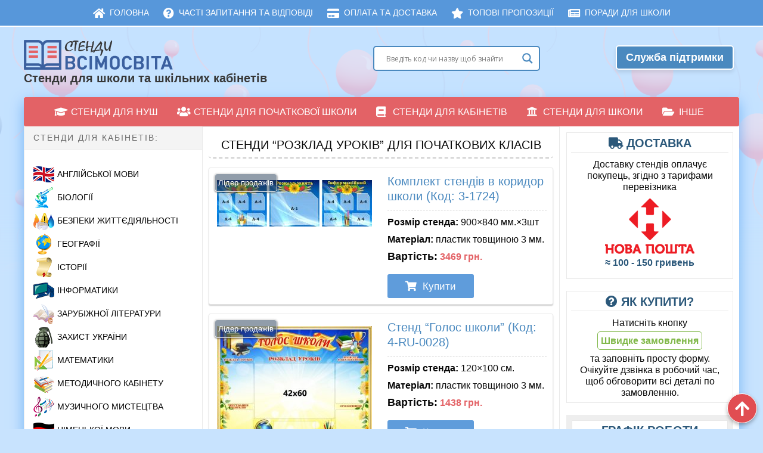

--- FILE ---
content_type: text/html
request_url: https://stendy.vsimosvita.com/category/stendy-dlya-pochatkovoji-shkoly-rozklad-urokiv/
body_size: 20383
content:
<!DOCTYPE html>
<html class="no-js" lang="uk">
<head>
<meta charset="UTF-8">
<meta name="viewport" content="width=device-width, initial-scale=1">
<title>≡ Стенди &#8220;Розклад уроків&#8221; для початкових класів • Купити</title>
<meta name="description" content="✅ Купити в один клік ❤️ Стенди &#8220;Розклад уроків&#8221; для початкових класів ⭐ Доставка стендів по всій Україні! ⭐ Великий вибір макетів стендів в наявності. ☎️ Телефонуйте!">
<meta name="robots" content="index, follow, max-snippet:-1, max-image-preview:large, max-video-preview:-1">
<link rel="canonical" href="https://stendy.vsimosvita.com/category/stendy-dlya-pochatkovoji-shkoly-rozklad-urokiv/">
<meta property="og:url" content="https://stendy.vsimosvita.com/category/stendy-dlya-pochatkovoji-shkoly-rozklad-urokiv/">
<meta property="og:site_name" content="Стенди &quot;ВсімОсвіта&quot;">
<meta property="og:locale" content="uk">
<meta property="og:type" content="object">
<meta property="og:title" content="≡ Стенди &#8220;Розклад уроків&#8221; для початкових класів • Купити">
<meta property="og:description" content="✅ Купити в один клік ❤️ Стенди &#8220;Розклад уроків&#8221; для початкових класів ⭐ Доставка стендів по всій Україні! ⭐ Великий вибір макетів стендів в наявності. ☎️ Телефонуйте!">
<meta property="og:image" content="https://stendy.vsimosvita.com/wp-content/uploads/2021/01/cropped-Favikonka-3.png">
<meta property="og:image:secure_url" content="https://stendy.vsimosvita.com/wp-content/uploads/2021/01/cropped-Favikonka-3.png">
<meta property="og:image:width" content="512">
<meta property="og:image:height" content="512">
<meta name="twitter:card" content="summary">
<meta name="twitter:title" content="≡ Стенди &#8220;Розклад уроків&#8221; для початкових класів • Купити">
<meta name="twitter:description" content="✅ Купити в один клік ❤️ Стенди &#8220;Розклад уроків&#8221; для початкових класів ⭐ Доставка стендів по всій Україні! ⭐ Великий вибір макетів стендів в наявності. ☎️ Телефонуйте!">
<meta name="twitter:image" content="https://stendy.vsimosvita.com/wp-content/uploads/2025/03/logotip-golovne.jpg">
<link rel='dns-prefetch' href='//use.fontawesome.com'/>
<meta name="google" content="nositelinkssearchbox">
<link rel="stylesheet" type="text/css" href="//stendy.vsimosvita.com/wp-content/cache/wpfc-minified/dt2gzmi6/7xkbd.css" media="all"/>
<link rel='stylesheet' id='fontawesome-css' href='https://use.fontawesome.com/releases/v5.15.4/css/all.css?ver=5.15.4.1764350233' type='text/css' media='all'/>
<link rel="stylesheet" type="text/css" href="//stendy.vsimosvita.com/wp-content/cache/wpfc-minified/dg5rfs0k/7xkbd.css" media="all"/>
<link rel="https://api.w.org/" href="https://stendy.vsimosvita.com/wp-json/"/><link rel="alternate" type="application/json" href="https://stendy.vsimosvita.com/wp-json/wp/v2/categories/172"/><style>.wpap-loadmore-wrapper{display:flex;align-items:center;justify-content:center;margin:20px 0;}
.wpap-loadmore-wrapper .wpap-loadmore-button{background-color:#4f697a;color:white;font-size:1.2rem;font-weight:bold;padding:10px 20px;text-align:center;cursor:pointer;border-radius:5px;display:flex;align-items:center;justify-content:center;;box-shadow:1px 1px 10px 0 #b4b4b4;}
.wpap-visibility-hidden{display:none;}
.wp-ajax-pagination-loading{position:fixed;display:block;top:0;left:0;width:100%;height:100%;background-color:rgba(0,0,0,0.4);z-index:10000;background-image:url('https://stendy.vsimosvita.com/wp-content/plugins/wp-ajax-pagination/assets/frontend/img/loader.gif');background-position:50% 50%;background-size:60px;background-repeat:no-repeat;}</style>                
<style>img.lazyload,img.lazyloading{background-color:rgba(0,0,0,0);opacity:0.001;}
img.lazyload, img.lazyloaded{opacity:1;-webkit-transition:opacity 300ms;-moz-transition:opacity 300ms;-ms-transition:opacity 300ms;-o-transition:opacity 300ms;transition:opacity 300ms;}
iframe.lazyload, iframe.lazyloading{display:block;background-color:rgba(0,0,0,0);}</style>                <style></style>
<link rel="icon" href="https://stendy.vsimosvita.com/wp-content/uploads/2021/01/cropped-Favikonka-3-32x32.png" sizes="32x32"/>
<link rel="icon" href="https://stendy.vsimosvita.com/wp-content/uploads/2021/01/cropped-Favikonka-3-192x192.png" sizes="192x192"/>
<link rel="apple-touch-icon" href="https://stendy.vsimosvita.com/wp-content/uploads/2021/01/cropped-Favikonka-3-180x180.png"/>
<meta name="msapplication-TileImage" content="https://stendy.vsimosvita.com/wp-content/uploads/2021/01/cropped-Favikonka-3-270x270.png"/>
<style>a.recall-button,span.recall-button,.recall-button.rcl-upload-button,input[type="submit"].recall-button,input[type="submit"] .recall-button,input[type="button"].recall-button,input[type="button"] .recall-button,a.recall-button:hover,.recall-button.rcl-upload-button:hover,input[type="submit"].recall-button:hover,input[type="submit"] .recall-button:hover,input[type="button"].recall-button:hover,input[type="button"] .recall-button:hover{background:rgb(74, 137, 191);}a.recall-button.active,a.recall-button.active:hover,a.recall-button.filter-active,a.recall-button.filter-active:hover,a.data-filter.filter-active,a.data-filter.filter-active:hover{background:rgba(74, 137, 191, 0.4);}.rcl_preloader i{color:rgb(74,137,191);}.rcl-user-getails .status-user-rcl::before{border-left-color:rgb(74,137,191);}.rows-list .status-user-rcl::before{border-top-color:rgb(74,137,191);}.status-user-rcl{border-color:rgb(74,137,191);}.rcl-field-input input[type="checkbox"]:checked + label.block-label::before,.rcl-field-input input[type="radio"]:checked + label.block-label::before{background:rgb(74,137,191);border-color:rgb(74,137,191);}body .rcl-bttn.rcl-bttn__type-primary{background-color:rgb(74,137,191);}.rcl-bttn.rcl-bttn__type-primary.rcl-bttn__active{background-color:rgba(74, 137, 191, 0.4);}.rcl-bttn.rcl-bttn__type-simple.rcl-bttn__active{box-shadow:0 -5px 0 -3px rgb(74, 137, 191) inset;}body .rcl-bttn.rcl-bttn__type-primary{color:#fff;}body .rcl-bttn,.rcl-bttn.rcl-bttn__size-small{font-size:12.04px;}.rcl-bttn.rcl-bttn__size-standart{font-size:14px;}.rcl-bttn.rcl-bttn__size-medium{font-size:16.24px;}.rcl-bttn__type-clear.rcl-bttn__mod-only-icon.rcl-bttn__size-medium,.rcl-bttn.rcl-bttn__size-large{font-size:18.62px;}.rcl-bttn.rcl-bttn__size-big{font-size:21px;}.rcl-bttn__type-clear.rcl-bttn__mod-only-icon.rcl-bttn__size-large{font-size:23.24px;}.rcl-bttn__type-clear.rcl-bttn__mod-only-icon.rcl-bttn__size-big{font-size:28px;}:root{--rclText:#fff;--rclHex:#4a89bf;--rclRgb:74,137,191;--rclRgbDark:33,62,86;--rclRgbLight:104,192,267;--rclRgbFlip:136,89,48;}</style>
<style>div.nsl-container[data-align="left"]{text-align:left;}
div.nsl-container[data-align="center"]{text-align:center;}
div.nsl-container[data-align="right"]{text-align:right;}
div.nsl-container .nsl-container-buttons a{text-decoration:none !important;box-shadow:none !important;border:0;}
div.nsl-container .nsl-container-buttons{display:flex;padding:5px 0;}
div.nsl-container.nsl-container-block .nsl-container-buttons{display:inline-grid;grid-template-columns:minmax(145px, auto);}
div.nsl-container-block-fullwidth .nsl-container-buttons{flex-flow:column;align-items:center;}
div.nsl-container-block-fullwidth .nsl-container-buttons a, div.nsl-container-block .nsl-container-buttons a{flex:1 1 auto;display:block;margin:5px 0;width:100%;}
div.nsl-container-inline{margin:-5px;text-align:left;}
div.nsl-container-inline .nsl-container-buttons{justify-content:center;flex-wrap:wrap;}
div.nsl-container-inline .nsl-container-buttons a{margin:5px;display:inline-block;}
div.nsl-container-grid .nsl-container-buttons{flex-flow:row;align-items:center;flex-wrap:wrap;}
div.nsl-container-grid .nsl-container-buttons a{flex:1 1 auto;display:block;margin:5px;max-width:280px;width:100%;}
@media only screen and (min-width: 650px) {
div.nsl-container-grid .nsl-container-buttons a{width:auto;}
}
div.nsl-container .nsl-button{cursor:pointer;vertical-align:top;border-radius:4px;}
div.nsl-container .nsl-button-default{color:#fff;display:flex;}
div.nsl-container .nsl-button-icon{display:inline-block;}
div.nsl-container .nsl-button-svg-container{flex:0 0 auto;padding:8px;display:flex;align-items:center;}
div.nsl-container svg{height:24px;width:24px;vertical-align:top;}
div.nsl-container .nsl-button-default div.nsl-button-label-container{margin:0 24px 0 12px;padding:10px 0;font-family:Helvetica, Arial, sans-serif;font-size:16px;line-height:20px;letter-spacing:.25px;overflow:hidden;text-align:center;text-overflow:clip;white-space:nowrap;flex:1 1 auto;-webkit-font-smoothing:antialiased;-moz-osx-font-smoothing:grayscale;text-transform:none;display:inline-block;}
div.nsl-container .nsl-button-google[data-skin="dark"] .nsl-button-svg-container{margin:1px;padding:7px;border-radius:3px;background:#fff;}
div.nsl-container .nsl-button-google[data-skin="light"]{border-radius:1px;box-shadow:0 1px 5px 0 rgba(0, 0, 0, .25);color:RGBA(0, 0, 0, 0.54);}
div.nsl-container .nsl-button-apple .nsl-button-svg-container{padding:0 6px;}
div.nsl-container .nsl-button-apple .nsl-button-svg-container svg{height:40px;width:auto;}
div.nsl-container .nsl-button-apple[data-skin="light"]{color:#000;box-shadow:0 0 0 1px #000;}
div.nsl-container .nsl-button-facebook[data-skin="white"]{color:#000;box-shadow:inset 0 0 0 1px #000;}
div.nsl-container .nsl-button-facebook[data-skin="light"]{color:#1877F2;box-shadow:inset 0 0 0 1px #1877F2;}
div.nsl-container .nsl-button-apple div.nsl-button-label-container{font-size:17px;font-family:-apple-system, BlinkMacSystemFont, "Segoe UI", Roboto, Helvetica, Arial, sans-serif, "Apple Color Emoji", "Segoe UI Emoji", "Segoe UI Symbol";}
div.nsl-container .nsl-button-slack div.nsl-button-label-container{font-size:17px;font-family:-apple-system, BlinkMacSystemFont, "Segoe UI", Roboto, Helvetica, Arial, sans-serif, "Apple Color Emoji", "Segoe UI Emoji", "Segoe UI Symbol";}
div.nsl-container .nsl-button-slack[data-skin="light"]{color:#000000;box-shadow:inset 0 0 0 1px #DDDDDD;}
.nsl-clear{clear:both;}
.nsl-container{clear:both;}
div.nsl-container-inline[data-align="left"] .nsl-container-buttons{justify-content:flex-start;}
div.nsl-container-inline[data-align="center"] .nsl-container-buttons{justify-content:center;}
div.nsl-container-inline[data-align="right"] .nsl-container-buttons{justify-content:flex-end;}
div.nsl-container-grid[data-align="left"] .nsl-container-buttons{justify-content:flex-start;}
div.nsl-container-grid[data-align="center"] .nsl-container-buttons{justify-content:center;}
div.nsl-container-grid[data-align="right"] .nsl-container-buttons{justify-content:flex-end;}
div.nsl-container-grid[data-align="space-around"] .nsl-container-buttons{justify-content:space-around;}
div.nsl-container-grid[data-align="space-between"] .nsl-container-buttons{justify-content:space-between;}
#nsl-redirect-overlay{display:flex;flex-direction:column;justify-content:center;align-items:center;position:fixed;z-index:1000000;left:0;top:0;width:100%;height:100%;backdrop-filter:blur(1px);background-color:RGBA(0, 0, 0, .32);;}
#nsl-redirect-overlay-container{display:flex;flex-direction:column;justify-content:center;align-items:center;background-color:white;padding:30px;border-radius:10px;}
#nsl-redirect-overlay-spinner{content:'';display:block;margin:20px;border:9px solid RGBA(0, 0, 0, .6);border-top:9px solid #fff;border-radius:50%;box-shadow:inset 0 0 0 1px RGBA(0, 0, 0, .6), 0 0 0 1px RGBA(0, 0, 0, .6);width:40px;height:40px;animation:nsl-loader-spin 2s linear infinite;}
@keyframes nsl-loader-spin {
0%{transform:rotate(0deg)}
to{transform:rotate(360deg)}
}
#nsl-redirect-overlay-title{font-family:-apple-system, BlinkMacSystemFont, "Segoe UI", Roboto, Oxygen-Sans, Ubuntu, Cantarell, "Helvetica Neue", sans-serif;font-size:18px;font-weight:bold;color:#3C434A;}
#nsl-redirect-overlay-text{font-family:-apple-system, BlinkMacSystemFont, "Segoe UI", Roboto, Oxygen-Sans, Ubuntu, Cantarell, "Helvetica Neue", sans-serif;text-align:center;font-size:14px;color:#3C434A;}</style>
<script data-wpfc-render="false">(function(){let events=["mouseover", "mousemove", "wheel", "scroll", "touchstart", "touchmove"];let fired=false;events.forEach(function(event){window.addEventListener(event, function(){if(fired===false){fired=true;setTimeout(function(){ (function(d,s){var f=d.getElementsByTagName(s)[0];j=d.createElement(s);j.setAttribute('src', 'https://www.googletagmanager.com/gtag/js?id=G-6967G33VMB');f.parentNode.insertBefore(j,f);})(document,'script'); }, 5);}},{once: true});});})();</script><script>window.dataLayer=window.dataLayer||[];
function gtag(){dataLayer.push(arguments);}gtag('js', new Date());
window.addEventListener('load', function (){
var links=document.querySelectorAll('a');
for (let i=0; i < links.length; i++){
links[i].addEventListener('click', function(e){
var n=this.href.includes('stendy.vsimosvita.com');
if(n==false){
gtag('event', 'click', {'event_category': 'external links','event_label':this.href});
}});
}});
gtag('config', 'G-6967G33VMB' , {});</script>
</head>
<body class="archive category category-stendy-dlya-pochatkovoji-shkoly-rozklad-urokiv category-172 group-blog has-left-sidebar" itemscope itemtype="http://schema.org/Blog">
<div id="page" class="hfeed site">
<nav class="dws-menu-second">
<input type="checkbox" name="toggle" id="menu-second" class="toggleMenu-second">
<label for="menu-second" class="toggleMenu-second">
<i class="fa fa-bars" style="position: absolute; top: 15px; left: 12px; font-size: 18px;"></i> Меню                
<a href="#" id="search-link-mobile" class="auth-btn-mobile">
<i class="fa fa-search" style="top: auto; margin-right: 16px; font-size: 15px; position: relative; color: white !important;"></i> Пошук
</a>            
</label>
<ul>
<li><a href="https://stendy.vsimosvita.com/"><i class="fas fa-home"></i> Головна</a></li>
<li><a href="https://stendy.vsimosvita.com/pidtrymka/"><i class="fas fa-question-circle"></i> Часті запитання та відповіді</a></li>
<li><a href="https://stendy.vsimosvita.com/oplata-ta-dostavka/"><i class="fas fa-credit-card"></i> Оплата та доставка</a></li>
<li><a href="https://stendy.vsimosvita.com/topovi/"><i class="fas fa-star"></i> Топові пропозиції</a></li>
<li><a href="https://stendy.vsimosvita.com/news/"><i class="fas fa-newspaper"></i> Поради для школи</a></li>
</ul>
</nav>
<div id="search-container" class="search-container">
<div id='ajaxsearchlite1' class="wpdreams_asl_container asl_w asl_m asl_m_1">
<div class="probox">
<div class='promagnifier'>
<div class='innericon'> <svg version="1.1" xmlns="http://www.w3.org/2000/svg" xmlns:xlink="http://www.w3.org/1999/xlink" x="0px" y="0px" width="512px" height="512px" viewBox="0 0 512 512" enable-background="new 0 0 512 512" xml:space="preserve"> <path id="magnifier-2-icon" d="M460.355,421.59L353.844,315.078c20.041-27.553,31.885-61.437,31.885-98.037 C385.729,124.934,310.793,50,218.686,50C126.58,50,51.645,124.934,51.645,217.041c0,92.106,74.936,167.041,167.041,167.041 c34.912,0,67.352-10.773,94.184-29.158L419.945,462L460.355,421.59z M100.631,217.041c0-65.096,52.959-118.056,118.055-118.056 c65.098,0,118.057,52.959,118.057,118.056c0,65.096-52.959,118.056-118.057,118.056C153.59,335.097,100.631,282.137,100.631,217.041 z"/> </svg></div></div><div class='prosettings' style='display:none;' data-opened=0>
<div class='innericon'> <svg version="1.1" xmlns="http://www.w3.org/2000/svg" xmlns:xlink="http://www.w3.org/1999/xlink" x="0px" y="0px" width="512px" height="512px" viewBox="0 0 512 512" enable-background="new 0 0 512 512" xml:space="preserve"> <polygon id="arrow-25-icon" transform = "rotate(90 256 256)" points="142.332,104.886 197.48,50 402.5,256 197.48,462 142.332,407.113 292.727,256 "/> </svg></div></div><div class='proinput'> <form autocomplete="off" aria-label='Ajax search form'> <input aria-label='Search input' type='search' class='orig' name='phrase' placeholder='Введіть код чи назву щоб знайти' value='' autocomplete="off"/> <input aria-label='Autocomplete input, do not use this' type='text' class='autocomplete' name='phrase' value='' autocomplete="off"/> <span class='loading'></span> <input type='submit' value="Start search" style='width:0; height: 0; visibility: hidden;'> </form></div><div class='proloading'>
<div class="asl_loader"><div class="asl_loader-inner asl_simple-circle"></div></div></div><div class='proclose'> <svg version="1.1" xmlns="http://www.w3.org/2000/svg" xmlns:xlink="http://www.w3.org/1999/xlink" x="0px" y="0px" width="512px" height="512px" viewBox="0 0 512 512" enable-background="new 0 0 512 512" xml:space="preserve"> <polygon id="x-mark-icon" points="438.393,374.595 319.757,255.977 438.378,137.348 374.595,73.607 255.995,192.225 137.375,73.622 73.607,137.352 192.246,255.983 73.622,374.625 137.352,438.393 256.002,319.734 374.652,438.378 "/> </svg></div></div></div><div id='ajaxsearchlitesettings1' class="searchsettings wpdreams_asl_settings asl_w asl_s asl_s_1">
<form name='options' autocomplete='off'>
<fieldset class="asl_sett_scroll">
<legend style="display: none;">Generic selectors</legend>
<div class="asl_option_inner hiddend"> <input type='hidden' name='qtranslate_lang' id='qtranslate_lang1' value='0'/></div><div class="asl_option hiddend">
<div class="asl_option_inner"> <input type="checkbox" value="checked" id="set_exactonly1" title="Exact matches only" name="set_exactonly" checked="checked"/> <label for="set_exactonly1">Exact matches only</label></div><div class="asl_option_label"> Exact matches only</div></div><div class="asl_option">
<div class="asl_option_inner"> <input type="checkbox" value="None" id="set_intitle1" title="Search in title" name="set_intitle" checked="checked"/> <label for="set_intitle1">Search in title</label></div><div class="asl_option_label"> Search in title</div></div><div class="asl_option">
<div class="asl_option_inner"> <input type="checkbox" value="None" id="set_incontent1" title="Search in content" name="set_incontent" /> <label for="set_incontent1">Search in content</label></div><div class="asl_option_label"> Search in content</div></div><div class="asl_option_inner hiddend"> <input type="checkbox" value="None" id="set_inexcerpt1" title="Search in excerpt" name="set_inexcerpt" /> <label for="set_inexcerpt1">Search in excerpt</label></div><div class="asl_option hiddend">
<div class="asl_option_inner"> <input type="checkbox" value="None" id="set_inposts1" title="Search in posts" name="set_inposts" checked="checked"/> <label for="set_inposts1">Search in posts</label></div><div class="asl_option_label"> Search in posts</div></div><div class="asl_option hiddend">
<div class="asl_option_inner"> <input type="checkbox" value="None" id="set_inpages1" title="Search in pages" name="set_inpages" /> <label for="set_inpages1">Search in pages</label></div><div class="asl_option_label"> Search in pages</div></div></fieldset>
<div class="asl_option_inner hiddend"> <input type="checkbox" value="lepbuk" id="1customset_11" title="Hidden option, ignore please" name="customset[]" checked="checked"/> <label for="1customset_11">Hidden</label></div><div class="asl_option_label hiddend"></div><div class="asl_option_inner hiddend"> <input type="checkbox" value="kylymky" id="1customset_12" title="Hidden option, ignore please" name="customset[]" checked="checked"/> <label for="1customset_12">Hidden</label></div><div class="asl_option_label hiddend"></div></form></div><div id='ajaxsearchliteres1' class='vertical wpdreams_asl_results asl_w asl_r asl_r_1'>
<div class="results">
<div class="resdrg"></div></div></div><div id="asl_hidden_data"> <svg style="position:absolute" height="0" width="0"> <filter id="aslblur"> <feGaussianBlur in="SourceGraphic" stdDeviation="4"/> </filter> </svg> <svg style="position:absolute" height="0" width="0"> <filter id="no_aslblur"></filter> </svg></div><div class="asl_init_data wpdreams_asl_data_ct" style="display:none !important;" id="asl_init_id_1" data-asldata="[base64]/cz17cGhyYXNlfSIsDQogICAgIm92ZXJyaWRld3BkZWZhdWx0IjogMCwNCiAgICAib3ZlcnJpZGVfbWV0aG9kIjogImdldCINCn0NCg=="></div></div><header id="masthead" class="site-header" role="banner" itemscope="itemscope" itemtype="http://schema.org/WPHeader">
<div class="header-item">
<div class="site-branding">
<div class="site-logo" itemscope itemtype="http://schema.org/Brand"> <a href="https://stendy.vsimosvita.com/" itemprop="url" rel="home"> <img class="img-site-logo" src="https://stendy.vsimosvita.com/wp-content/themes/delivery-lite/images/site-logo.png" alt="Стенди ВсімОсвіта" width="250" height="50"/> </a></div><div class="site_logo">Стенди для школи та шкільних кабінетів</div></div><div id="header-sidebar" class="widget-header">
<aside id="custom_html-15" class="widget_text widget widget_custom_html"><div class="textwidget custom-html-widget"><div class="contact-container">
<div class="contact-head">
<div class="one-half">
<div class="searchlite" style="padding:0 0 5px 0;"><div id='ajaxsearchlite2' class="wpdreams_asl_container asl_w asl_m asl_m_2">
<div class="probox">
<div class='promagnifier'>
<div class='innericon'> <svg version="1.1" xmlns="http://www.w3.org/2000/svg" xmlns:xlink="http://www.w3.org/1999/xlink" x="0px" y="0px" width="512px" height="512px" viewBox="0 0 512 512" enable-background="new 0 0 512 512" xml:space="preserve"> <path id="magnifier-2-icon" d="M460.355,421.59L353.844,315.078c20.041-27.553,31.885-61.437,31.885-98.037 C385.729,124.934,310.793,50,218.686,50C126.58,50,51.645,124.934,51.645,217.041c0,92.106,74.936,167.041,167.041,167.041 c34.912,0,67.352-10.773,94.184-29.158L419.945,462L460.355,421.59z M100.631,217.041c0-65.096,52.959-118.056,118.055-118.056 c65.098,0,118.057,52.959,118.057,118.056c0,65.096-52.959,118.056-118.057,118.056C153.59,335.097,100.631,282.137,100.631,217.041 z"/> </svg></div></div><div class='prosettings' style='display:none;' data-opened=0>
<div class='innericon'> <svg version="1.1" xmlns="http://www.w3.org/2000/svg" xmlns:xlink="http://www.w3.org/1999/xlink" x="0px" y="0px" width="512px" height="512px" viewBox="0 0 512 512" enable-background="new 0 0 512 512" xml:space="preserve"> <polygon id="arrow-25-icon" transform = "rotate(90 256 256)" points="142.332,104.886 197.48,50 402.5,256 197.48,462 142.332,407.113 292.727,256 "/> </svg></div></div><div class='proinput'> <form autocomplete="off" aria-label='Ajax search form'> <input aria-label='Search input' type='search' class='orig' name='phrase' placeholder='Введіть код чи назву щоб знайти' value='' autocomplete="off"/> <input aria-label='Autocomplete input, do not use this' type='text' class='autocomplete' name='phrase' value='' autocomplete="off"/> <span class='loading'></span> <input type='submit' value="Start search" style='width:0; height: 0; visibility: hidden;'> </form></div><div class='proloading'>
<div class="asl_loader"><div class="asl_loader-inner asl_simple-circle"></div></div></div><div class='proclose'> <svg version="1.1" xmlns="http://www.w3.org/2000/svg" xmlns:xlink="http://www.w3.org/1999/xlink" x="0px" y="0px" width="512px" height="512px" viewBox="0 0 512 512" enable-background="new 0 0 512 512" xml:space="preserve"> <polygon id="x-mark-icon" points="438.393,374.595 319.757,255.977 438.378,137.348 374.595,73.607 255.995,192.225 137.375,73.622 73.607,137.352 192.246,255.983 73.622,374.625 137.352,438.393 256.002,319.734 374.652,438.378 "/> </svg></div></div></div><div id='ajaxsearchlitesettings2' class="searchsettings wpdreams_asl_settings asl_w asl_s asl_s_2">
<form name='options' autocomplete='off'>
<fieldset class="asl_sett_scroll">
<legend style="display: none;">Generic selectors</legend>
<div class="asl_option_inner hiddend"> <input type='hidden' name='qtranslate_lang' id='qtranslate_lang2' value='0'/></div><div class="asl_option hiddend">
<div class="asl_option_inner"> <input type="checkbox" value="checked" id="set_exactonly2" title="Exact matches only" name="set_exactonly" checked="checked"/> <label for="set_exactonly2">Exact matches only</label></div><div class="asl_option_label"> Exact matches only</div></div><div class="asl_option">
<div class="asl_option_inner"> <input type="checkbox" value="None" id="set_intitle2" title="Search in title" name="set_intitle" checked="checked"/> <label for="set_intitle2">Search in title</label></div><div class="asl_option_label"> Search in title</div></div><div class="asl_option">
<div class="asl_option_inner"> <input type="checkbox" value="None" id="set_incontent2" title="Search in content" name="set_incontent" /> <label for="set_incontent2">Search in content</label></div><div class="asl_option_label"> Search in content</div></div><div class="asl_option_inner hiddend"> <input type="checkbox" value="None" id="set_inexcerpt2" title="Search in excerpt" name="set_inexcerpt" /> <label for="set_inexcerpt2">Search in excerpt</label></div><div class="asl_option hiddend">
<div class="asl_option_inner"> <input type="checkbox" value="None" id="set_inposts2" title="Search in posts" name="set_inposts" checked="checked"/> <label for="set_inposts2">Search in posts</label></div><div class="asl_option_label"> Search in posts</div></div><div class="asl_option hiddend">
<div class="asl_option_inner"> <input type="checkbox" value="None" id="set_inpages2" title="Search in pages" name="set_inpages" /> <label for="set_inpages2">Search in pages</label></div><div class="asl_option_label"> Search in pages</div></div></fieldset>
<div class="asl_option_inner hiddend"> <input type="checkbox" value="lepbuk" id="2customset_21" title="Hidden option, ignore please" name="customset[]" checked="checked"/> <label for="2customset_21">Hidden</label></div><div class="asl_option_label hiddend"></div><div class="asl_option_inner hiddend"> <input type="checkbox" value="kylymky" id="2customset_22" title="Hidden option, ignore please" name="customset[]" checked="checked"/> <label for="2customset_22">Hidden</label></div><div class="asl_option_label hiddend"></div></form></div><div id='ajaxsearchliteres2' class='vertical wpdreams_asl_results asl_w asl_r asl_r_2'>
<div class="results">
<div class="resdrg"></div></div></div><div class="asl_init_data wpdreams_asl_data_ct" style="display:none !important;" id="asl_init_id_2" data-asldata="[base64]/cz17cGhyYXNlfSIsDQogICAgIm92ZXJyaWRld3BkZWZhdWx0IjogMCwNCiAgICAib3ZlcnJpZGVfbWV0aG9kIjogImdldCINCn0NCg=="></div></div></div><div class="one-half last" style="text-align: center;">
<div class="faq-button-container"><a class="faq-button" href="https://stendy.vsimosvita.com/pidtrymka/">Служба підтримки</a></div></div></div></div></div></aside></div></div></header>
<div id="content" class="site-content">
<nav class="dws-menu">
<input type="checkbox" name="toggle" id="menu" class="toggleMenu">
<label for="menu" class="toggleMenu"><i class="fa fa-bars"></i>Меню категорій</label>
<ul>
<li>
<input type="checkbox" name="toggle" class="toggleSubmenu" id="sub_m1">
<a href="https://stendy.vsimosvita.com/category/nush/"><i class="fa fa-graduation-cap"></i>Стенди для НУШ</a>
<label for="sub_m1" class="toggleSubmenu"><i class="fa"></i></label>
<ul>
<li><a href="https://stendy.vsimosvita.com/category/stendy-dlya-nush-dobroho-ranku/">Доброго ранку</a></li>
<li><a href="https://stendy.vsimosvita.com/category/stendy-dlya-nush-kolo-vyboru/">Коло вибору</a></li>
<li><a href="https://stendy.vsimosvita.com/category/stendy-dlya-nush-mij-nastrij/">Мій настрій</a></li>
<li><a href="https://stendy.vsimosvita.com/category/stendy-dlya-nush-rankovi-zustrichi/">Ранкові зустрічі</a></li>
<li><a href="https://stendy.vsimosvita.com/category/stendy-dlya-nush-stina-sliv/">Стіна слів</a></li>
<li><a href="https://stendy.vsimosvita.com/category/stendy-dlya-nush-shhodenni-novyny/">Щоденні новини</a></li>
<li><a href="https://stendy.vsimosvita.com/category/komplekty-stendiv-dlya-nush/">Комплекти стендів для НУШ</a></li>
</ul>
</li>
<li>
<input type="checkbox" name="toggle" class="toggleSubmenu" id="sub_m2">
<a href="https://stendy.vsimosvita.com/category/stendy-dlya-pochatkovyh-klasiv/"><i class="fa fa-users"></i>Стенди для початкової школи</a>				<label for="sub_m1" class="toggleSubmenu"><i class="fa"></i></label>
<label for="sub_m2" class="toggleSubmenu"><i class="fa"></i></label>
<ul>
<li><a href="https://stendy.vsimosvita.com/category/stendy-dlya-pochatkovoji-shkoly-klasnyj-kutochok/">Класні куточки</a></li>
<li><a href="https://stendy.vsimosvita.com/category/ia-doslidzhuiu-svit/">Я досліджую світ</a></li>
<li><a href="https://stendy.vsimosvita.com/category/alfavit/">Алфавіт, абетка</a></li>
<li><a href="https://stendy.vsimosvita.com/category/stendy-z-anglijskoyi-movy-dlya-pochatkovyh-klasiv/">Стенди з англійської мови</a></li>
<li><a href="https://stendy.vsimosvita.com/category/stendy-dlya-pochatkovyh-klasiv-nad-doshkoyu/">Стенди над дошкою</a></li>
<li><a href="https://stendy.vsimosvita.com/category/stendy-dlya-pochatkovoji-shkoly-rozklad-urokiv/">Стенди для розкладу уроків</a></li>
<li><a href="https://stendy.vsimosvita.com/category/pozhezhna-bezpeka-dlya-pochatkovoji-shkoly/">Стенди з пожежної безпеки</a></li>
<li><a href="https://stendy.vsimosvita.com/category/hihijena-ta-zdorovya/">Гігієна та здоров&#8217;я</a></li>
<li><a href="https://stendy.vsimosvita.com/category/komplekty/">Комплекти стендів</a></li>
<li><a href="https://stendy.vsimosvita.com/category/stendy-kalendar-pryrody/">Куточки природи та погоди</a></li>
<li><a href="https://stendy.vsimosvita.com/category/stendy-dlya-pochatkovyh-klasiv-sydy-pravylno/">Сиди та пиши правильно!</a></li>
<li><a href="https://stendy.vsimosvita.com/category/stendy-z-bezpeky-zhyttjediyalnosti-dlya-pochatkovyh-klasiv/">Стенди з безпеки життєдіяльності</a></li>
<li><a href="https://stendy.vsimosvita.com/category/matematychni-kutochky/">Математичні куточки</a></li>
<li><a href="https://stendy.vsimosvita.com/category/movni-kutochky/">Мовні куточки</a></li>
<li><a href="https://stendy.vsimosvita.com/category/prava-dytyny/">Права та обов&#8217;язки учнів</a></li>
<li><a href="https://stendy.vsimosvita.com/category/kutochky-dlya-batkiv/">Куточки для батьків</a></li>
<li><a href="https://stendy.vsimosvita.com/category/stendy-dlya-pochatkovoji-shkoly-rizne/">Різні стенди</a></li>
</ul>
</li>
<li>
<input type="checkbox" name="toggle" class="toggleSubmenu" id="sub_m3">
<a href=""><i class="fa fa-book"></i>Стенди для кабінетів</a>
<label for="sub_m3" class="toggleSubmenu"><i class="fa"></i></label>
<ul>
<li><a href="https://stendy.vsimosvita.com/category/klasni-kutochky/">Класні куточки</a>
<li><a href="https://stendy.vsimosvita.com/category/klasni-kutochky-v-ukrajinskomu-styli/">Класні куточки в українському стилі</a></li>
<li><a href="https://stendy.vsimosvita.com/category/klasni-kutochky-z-derzhavnoyu-symvolikoyu/">Класні куточки з державною символікою</a></li>
<li><a href="https://stendy.vsimosvita.com/category/anhlijska-mova/">Стенди з англійської мови</a></li>
<li><a href="https://stendy.vsimosvita.com/category/biologiya/">Стенди з біології</a></li>
<li><a href="https://stendy.vsimosvita.com/category/geografiya/">Стенди з географії</a></li>
<li><a href="https://stendy.vsimosvita.com/category/nimeczka-mova/">Стенди з німецької мови</a></li>
<li><a href="https://stendy.vsimosvita.com/category/istoriya/">Стенди з історії</a></li>
<li><a href="https://stendy.vsimosvita.com/category/fizyka/">Стенди з фізики</a></li>				
<li><a href="https://stendy.vsimosvita.com/category/stendy-v-kabinet-polskoi-movy/">Стенди в кабінет польської мови</a></li>
<li><a href="https://stendy.vsimosvita.com/category/pravoznavstvo/">Стенди з правознавства</a></li>
<li><a href="https://stendy.vsimosvita.com/category/himiya/">Стенди з хімії</a></li>					
<li><a href="https://stendy.vsimosvita.com/category/informatyka/">Стенди з інформатики</a></li>
<li><a href="https://stendy.vsimosvita.com/category/muzyka/">Стенди з музичного мистецтва</a></li>
<li><a href="https://stendy.vsimosvita.com/category/ukrayinska-mova/">Стенди з української мови</a></li>
<li><a href="https://stendy.vsimosvita.com/category/trudove-navchannya/">Стенди з трудового навчання</a></li>
<li><a href="https://stendy.vsimosvita.com/category/stendy-dlya-kabinetu-psyholoha/">Стенди в кабінет психолога</a></li>
<li><a href="https://stendy.vsimosvita.com/category/matematyka/">Стенди з математики</a></li>
<li><a href="https://stendy.vsimosvita.com/category/zarubizhna-literatura/">Стенди з зарубіжної літератури</a></li>
<li><a href="https://stendy.vsimosvita.com/category/zahyst-vitchyzny/">Стенди в кабінет “Захист України”</a></li>
<li><a href="https://stendy.vsimosvita.com/category/czyvilnyj-zahyst/">Стенди з Цивільного Захисту</a></li>
<li><a href="https://stendy.vsimosvita.com/category/hrystyyanska-etyka/">Стенди з християнської етики</a></li>
</ul>
</li>
<li>
<input type="checkbox" name="toggle" class="toggleSubmenu" id="sub_m4">
<a href=""><i class="fa fa-university"></i>Стенди для школи</a>
<label for="sub_m4" class="toggleSubmenu"><i class="fa"></i></label>
<ul>
<li><a href="https://stendy.vsimosvita.com/category/ctendy-dlya-metodychnoho-kabinetu-shkoly/">Стенди в учительську</a></li>
<li><a href="https://stendy.vsimosvita.com/category/stendy-dlya-shkoly-hordist-shkoly/">Стенди &#8220;Гордість школи&#8221;</a></li>
<li><a href="https://stendy.vsimosvita.com/category/stendy-dlya-shkoly-vizytka-shkoly/">Стенди “Візитка школи”</a></li>
<li><a href="https://stendy.vsimosvita.com/category/stendy-dlya-shkoly-rozklad-urokiv/">Стенди для розкладу уроків</a></li>
<li><a href="https://stendy.vsimosvita.com/category/profspilkovi-kutochky-v-shkoli/">Профспілкові куточки для школи</a></li>
<li><a href="https://stendy.vsimosvita.com/category/stendy-dlya-muzychnoji-shkoly/">Стенди для музичної школи</a></li>
<li><a href="https://stendy.vsimosvita.com/category/patriotychni-stendy-dlya-shkoly/">Патріотичні стенди для школи</a></li>
<li><a href="https://stendy.vsimosvita.com/category/ctendy-dlya-shkilnoji-biblioteky/">Стенди для бібліотеки</a></li>
<li><a href="https://stendy.vsimosvita.com/category/stendy-dlya-oformlennya-shkoly/">Стенди для оформлення школи</a></li>
<li><a href="https://stendy.vsimosvita.com/category/stendy-dlya-shkilnyh-korydoriv/">Стенди для шкільних коридорів</a></li>
<li><a href="https://stendy.vsimosvita.com/category/stendy-uchnivskoho-samovryaduvannya/">Стенди &#8220;Учнівське самоврядування&#8221;</a></li>
<li><a href="https://stendy.vsimosvita.com/category/stendy-dlya-sportyvnoho-zalu/">Стенди з фізичної культури</a></li>
<li><a href="https://stendy.vsimosvita.com/category/stendy-dlya-profspilky-v-shkoli/">Профспілкові куточки</a></li>
<li><a href="https://stendy.vsimosvita.com/category/stendy-z-ohorony-pratsi-v-shkoli/">Куточки з охорони праці</a></li>
<li><a href="https://stendy.vsimosvita.com/category/pozhezhna-bezpeka/">Куточки з пожежної безпеки</a></li>
<li><a href="https://stendy.vsimosvita.com/category/bezpeka-zhyttyediyalnosti/">Стенди з безпеки життєдіяльності</a></li>
<li><a href="https://stendy.vsimosvita.com/category/stendy-z-bezpeky-dorozhnoho-ruhu/">Стенди з безпеки дорожнього руху</a></li>
<li><a href="https://stendy.vsimosvita.com/category/derzhavna-symvolika/">Стенди з державною символікою</a></li>
<li><a href="https://stendy.vsimosvita.com/category/stendy-z-tehniky-bezpeky/">Куточки з техніки безпеки</a></li>
<li><a href="https://stendy.vsimosvita.com/category/stendy-na-patriotychnu-tematyku/">Стенди на патріотичну тематику</a></li>
<li><a href="https://stendy.vsimosvita.com/category/bulinh/">Стенди про булінг</a></li>
<li><a href="https://stendy.vsimosvita.com/category/stendy-pro-uchasnykiv-ato/">Стенди про учасників АТО</a></li>
<li><a href="https://stendy.vsimosvita.com/category/tablychky/">Таблички на двері</a></li>
</ul>
</li>
<li>
<input type="checkbox" name="toggle" class="toggleSubmenu" id="sub_m5">
<a href=""><i class="fa fa-folder-open"></i>Інше</a>
<label for="sub_m5" class="toggleSubmenu"><i class="fa"></i></label>
<ul>
<li><a href="https://stendy.vsimosvita.com/lepbuk/">Лепбуки</a></li>
<li><a href="https://stendy.vsimosvita.com/kylymky/">Килимки</a></li>
</ul>
</li>
</ul>
</nav>
<div id="secondary-sidebar" class="widget-area widget-secondary" aria-label="Secondary Sidebar" itemscope="itemscope" itemtype="http://schema.org/WPSideBar">
<aside id="custom_html-18" class="widget_text widget widget_custom_html"><p class="widget-title">СТЕНДИ ДЛЯ КАБІНЕТІВ:</p><div class="textwidget custom-html-widget"><div id="left-mymenu">
<div class="menu-anhlijska-mova"><a href="https://stendy.vsimosvita.com/category/anhlijska-mova/">Англійської Мови</a></div><div class="menu-biologiya"><a href="https://stendy.vsimosvita.com/category/biologiya/">Біології</a></div><div class="menu-bezpeka-zhyttyediyalnosti"><a href="https://stendy.vsimosvita.com/category/bezpeka-zhyttyediyalnosti/">Безпеки життєдіяльності</a></div><div class="menu-geografiya"><a href="https://stendy.vsimosvita.com/category/geografiya/">Географії</a></div><div class="menu-istoriya"><a href="https://stendy.vsimosvita.com/category/istoriya/">Історії</a></div><div class="menu-informatyka"><a href="https://stendy.vsimosvita.com/category/informatyka/">Інформатики</a></div><div class="menu-zarubizhna-literatura"><a href="https://stendy.vsimosvita.com/category/zarubizhna-literatura/">Зарубіжної літератури</a></div><div class="menu-zahyst-vitchyzny"><a href="https://stendy.vsimosvita.com/category/zahyst-vitchyzny/">Захист України</a></div><div class="menu-matematyka"><a href="https://stendy.vsimosvita.com/category/matematyka/">Математики</a></div><div class="menu-metodychnoho-kabinetu"><a href="https://stendy.vsimosvita.com/category/ctendy-dlya-metodychnoho-kabinetu-shkoly/">Методичного кабінету</a></div><div class="menu-muzyka"><a href="https://stendy.vsimosvita.com/category/muzyka/">Музичного мистецтва</a></div><div class="menu-nimeczka-mova"><a href="https://stendy.vsimosvita.com/category/nimeczka-mova/">Німецької мови</a></div><div class="menu-polska-mova"><a href="https://stendy.vsimosvita.com/category/stendy-v-kabinet-polskoi-movy/">Польської мови</a></div><div class="menu-pravoznavstvo"><a href="https://stendy.vsimosvita.com/category/pravoznavstvo/">Правознавства</a></div><div class="menu-trudove-navchannya"><a href="https://stendy.vsimosvita.com/category/trudove-navchannya/">Трудового навчання</a></div><div class="menu-ukrayinska-mova"><a href="https://stendy.vsimosvita.com/category/ukrayinska-mova/">Мови та літератури</a></div><div class="menu-ukrainska-literatura"><a href="https://stendy.vsimosvita.com/category/ukrainska-literatura/">Української літератури</a></div><div class="menu-fizyka"><a href="https://stendy.vsimosvita.com/category/fizyka/">Фізики</a></div><div class="menu-himiya"><a href="https://stendy.vsimosvita.com/category/himiya/">Хімії</a></div><div class="menu-hrystyyanska-etyka"><a href="https://stendy.vsimosvita.com/category/hrystyyanska-etyka/">Християнської етики</a></div><div class="menu-czyvilnyj-zahyst"><a href="https://stendy.vsimosvita.com/category/czyvilnyj-zahyst/">Цивільного Захисту</a></div></div></div></aside><aside id="custom_html-20" class="widget_text widget widget_custom_html"><div class="textwidget custom-html-widget"><div id="left-mymenu">
<div class="menu-stendy-dlya-pochatkovyh-klasiv"><a href="https://stendy.vsimosvita.com/category/stendy-dlya-pochatkovyh-klasiv/">Стенди для початкової школи</a></div><div class="menu-nush"><a href="https://stendy.vsimosvita.com/category/nush/">Стенди для Нової української школи</a></div></div></div></aside><aside id="custom_html-19" class="widget_text widget widget_custom_html"><p class="widget-title">СТЕНДИ ДЛЯ ШКОЛИ</p><div class="textwidget custom-html-widget"><div id="left-mymenu">
<div class="menu-tablychky"><a href="https://stendy.vsimosvita.com/category/tablychky/">Таблички на двері</a></div><div class="menu-vizytka-shkoly"><a href="https://stendy.vsimosvita.com/category/stendy-dlya-shkoly-vizytka-shkoly/">Візитка школи</a></div><div class="menu-hordist-shkoly"><a href="https://stendy.vsimosvita.com/category/stendy-dlya-shkoly-hordist-shkoly/">Гордість школи</a></div><div class="menu-rozklad-urokiv"><a href="https://stendy.vsimosvita.com/category/stendy-dlya-shkoly-rozklad-urokiv/">Стенди для розкладу уроків</a></div><div class="menu-profspilky-v-shkoli"><a href="https://stendy.vsimosvita.com/category/stendy-dlya-profspilky-v-shkoli/">Профспілкові куточки</a></div><div class="menu-stendy-na-patriotychnu-tematyku"><a href="https://stendy.vsimosvita.com/category/stendy-na-patriotychnu-tematyku/">Стенди на патріотичну тематику</a></div><div class="menu-uchnivskoho-samovryaduvannya"><a href="https://stendy.vsimosvita.com/category/stendy-uchnivskoho-samovryaduvannya/">Учнівське самоврядування</a></div><div class="menu-oformlennya-shkoly"><a href="https://stendy.vsimosvita.com/category/stendy-dlya-oformlennya-shkoly/">Стенди для оформлення школи</a></div><div class="menu-stendy-dlya-sportyvnoho-zalu"><a href="https://stendy.vsimosvita.com/category/stendy-dlya-sportyvnoho-zalu/">Стенди з фізичної культури</a></div><div class="menu-dlya-shkilnyh-korydoriv"><a href="https://stendy.vsimosvita.com/category/stendy-dlya-shkilnyh-korydoriv/">Стенди для шкільних коридорів</a></div><div class="menu-ctendy-dlya-shkilnoji-biblioteky"><a href="https://stendy.vsimosvita.com/category/ctendy-dlya-shkilnoji-biblioteky/">Для шкільної бібліотеки</a></div><div class="menu-bezpeky-dorozhnoho-ruhu"><a href="https://stendy.vsimosvita.com/category/stendy-z-bezpeky-dorozhnoho-ruhu/">З безпеки дорожнього руху</a></div><div class="menu-derzhavna-symvolika"><a href="https://stendy.vsimosvita.com/category/derzhavna-symvolika/">Стенди з державною символікою</a></div><div class="menu-ohorony-pratsi"><a href="https://stendy.vsimosvita.com/category/stendy-z-ohorony-pratsi-v-shkoli/">Куточки з охорони праці</a></div><div class="menu-pozhezhna-bezpeka"><a href="https://stendy.vsimosvita.com/category/pozhezhna-bezpeka/">Куточки з пожежної безпеки</a></div><div class="menu-tehniky-bezpeky"><a href="https://stendy.vsimosvita.com/category/stendy-z-tehniky-bezpeky/">Куточки з техніки безпеки</a></div><div class="menu-bulinh"><a href="https://stendy.vsimosvita.com/category/bulinh/">Стенди про булінг</a></div><div class="menu-ato"><a href="https://stendy.vsimosvita.com/category/stendy-pro-uchasnykiv-ato/">Стенди про учасників АТО</a></div></div></div></aside><aside id="custom_html-21" class="widget_text widget widget_custom_html"><div class="textwidget custom-html-widget"><div id="left-mymenu-2">
<div class="lepbuk-menu"><a href="https://stendy.vsimosvita.com/lepbuk/">Лепбуки</a></div><div class="kylymky-menu"><a href="https://stendy.vsimosvita.com/kylymky/">Килимки</a></div></div></div></aside><aside id="custom_html-22" class="widget_text widget widget_custom_html"><p class="widget-title">Партнерські сайти</p><div class="textwidget custom-html-widget"><a target="_blank" href="https://vsimosvita.com/" class="widget-link" rel="noopener">
<div class="widget-block"> <img class="lazyload" width="250" src="data:image/svg+xml,%3Csvg%20xmlns=%22http://www.w3.org/2000/svg%22%20viewBox=%220%200%20250%2070%22%3E%3C/svg%3E" data-src="https://stendy.vsimosvita.com/wp-content/uploads/2024/12/logo.png" alt="ВсімОсвіта" width="250" height="70"/> <p>Сервіс для обміну педагогічним досвідом</p></div></a></div></aside><aside id="custom_html-30" class="widget_text widget widget_custom_html"><div class="textwidget custom-html-widget"><a target="_blank" href="https://shop.vsimosvita.com/" class="widget-link" rel="noopener">
<div style="margin: 0px 0px -10px 0px;" class="widget-block"> <img class="lazyload" width="250" src="data:image/svg+xml,%3Csvg%20xmlns=%22http://www.w3.org/2000/svg%22%20viewBox=%220%200%20250%2070%22%3E%3C/svg%3E" data-src="https://stendy.vsimosvita.com/wp-content/uploads/2024/11/logo-1.png" alt="Стенди ВсімОсвіта" width="250" height="70" style="margin-top: 10px;"/> <p style="margin: 10px 0;">Магазин електронних розробок, матеріалів для вчителів та вихователів</p></div></a></div></aside></div><style></style>
<section id="primary" class="content-area" id="primary" class="content-area" itemtype="https://schema.org/Product" itemprop="itemListElement" itemscope="">
<meta itemprop="name" content="Стенди &#8220;Розклад уроків&#8221; для початкових класів"/>
<meta itemprop="sku" content="Стенди &#8220;Розклад уроків&#8221; для початкових класів - Стенди &quot;ВсімОсвіта&quot;"/>
<meta itemprop="mpn" content="Стенди &#8220;Розклад уроків&#8221; для початкових класів - Стенди &quot;ВсімОсвіта&quot;"/>		
<meta itemprop="brand" itemtype="http://schema.org/Brand" itemscope>
<meta itemprop="name" content="Стенди &quot;ВсімОсвіта&quot;"/>		
<meta itemprop="description" content="✅ Купити в один клік ❤️ Стенди &#8220;Розклад уроків&#8221; для початкових класів ⭐ Доставка стендів по всій Україні! ⭐ Великий вибір макетів стендів в наявності. ☎️ Телефонуйте!."/>
<div itemprop="aggregateRating" itemscope itemtype="http://schema.org/AggregateRating"> <meta itemprop="ratingValue" content="5"/> <meta itemprop="bestRating" content="5"/>  <meta itemprop="reviewCount" content="5"/></div><div itemprop="offers" itemscope itemtype="http://schema.org/AggregateOffer">  <meta itemprop="highPrice" content="3469"/> <meta itemprop="lowPrice" content="264"/> <meta itemprop="priceCurrency" content="UAH"/> <meta itemprop="offerCount" content="5"/></div><header class="page-header">    
<h1 class="archive_title">Стенди &#8220;Розклад уроків&#8221; для початкових класів</h1>	
</header>			
<main id="main" class="site-main" role="main" class="content">
<div class="post-leader">Лідер продажів</div><article id="post-16383" class="post-16383 post type-post status-publish format-standard has-post-thumbnail hentry category-stendy-dlya-pochatkovoji-shkoly-rozklad-urokiv category-stendy-dlya-shkilnyh-korydoriv category-stendy-dlya-shkoly-rozklad-urokiv komplekty-komplekty-stendiv virobnik-optima-kr entry" style="background: #ffffff; border: 1px solid #e9e9e9; padding: 10px 10px 0px 10px; -moz-border-radius: 3px; border-radius: 3px; box-shadow: 0px 2px 2px #0003;">
<div class="one-half" style="text-align: center;"> <a href="https://stendy.vsimosvita.com/16383/" title="Комплект стендів в коридор школи (Код: 3-1724)" rel="bookmark"> <img width="260" height="78" data-srcset="https://stendy.vsimosvita.com/wp-content/uploads/2019/01/1724-260x78.jpg 260w, https://stendy.vsimosvita.com/wp-content/uploads/2019/01/1724-1024x307.jpg 1024w, https://stendy.vsimosvita.com/wp-content/uploads/2019/01/1724-768x231.jpg 768w, https://stendy.vsimosvita.com/wp-content/uploads/2019/01/1724-1536x461.jpg 1536w, https://stendy.vsimosvita.com/wp-content/uploads/2019/01/1724-2048x615.jpg 2048w, https://stendy.vsimosvita.com/wp-content/uploads/2019/01/1724-180x54.jpg 180w" data-src="https://stendy.vsimosvita.com/wp-content/uploads/2019/01/1724-260x78.jpg" src="data:image/svg+xml,%3Csvg%20xmlns=%22http://www.w3.org/2000/svg%22%20viewBox=%220%200%20260%2078%22%3E%3C/svg%3E" class="attachment-medium size-medium wp-post-image lazyload" alt="" loading="lazy" sizes="(max-width: 260px) 100vw, 260px" itemprop="image" width="260"/></a></div><div class="one-half last">
<p class="entry-title" itemprop="headline"><a href="https://stendy.vsimosvita.com/16383/" itemprop="url" rel="bookmark">Комплект стендів в коридор школи (Код: 3-1724)</a></p>
<div class="entry-summary" itemprop="description"> <p><span class="bold">Розмір стенда:</span> 900×840 мм.×3шт</p> <p style="font-size: 16px;"><span class="bold">Матеріал:</span> пластик товщиною 3 мм. </p> <p> <span class="bold" style="font-size: 18px;">Вартість:</span> <span style="color: #E36266; font-weight: bold;">3469 грн. </span> </p></div><div class="morelink"> <a class="more_link"href="https://stendy.vsimosvita.com/16383/">Купити</a></div><p class="timchasovi_povidomlennya"></p></div></article>
<div class="post-leader">Лідер продажів</div><article id="post-17077" class="post-17077 post type-post status-publish format-standard has-post-thumbnail hentry category-stendy-dlya-pochatkovoji-shkoly-rozklad-urokiv category-stendy-dlya-shkilnyh-korydoriv category-stendy-dlya-shkoly-rozklad-urokiv virobnik-stend-ucoz entry" style="background: #ffffff; border: 1px solid #e9e9e9; padding: 10px 10px 0px 10px; -moz-border-radius: 3px; border-radius: 3px; box-shadow: 0px 2px 2px #0003;">
<div class="one-half" style="text-align: center;"> <a href="https://stendy.vsimosvita.com/17077/" title="Стенд &#8220;Голос школи&#8221; (Код: 4-RU-0028)" rel="bookmark"> <img width="260" height="217" data-srcset="https://stendy.vsimosvita.com/wp-content/uploads/2019/03/507506887-260x217.jpg 260w, https://stendy.vsimosvita.com/wp-content/uploads/2019/03/507506887-180x150.jpg 180w, https://stendy.vsimosvita.com/wp-content/uploads/2019/03/507506887.jpg 709w" data-src="https://stendy.vsimosvita.com/wp-content/uploads/2019/03/507506887-260x217.jpg" src="data:image/svg+xml,%3Csvg%20xmlns=%22http://www.w3.org/2000/svg%22%20viewBox=%220%200%20260%20217%22%3E%3C/svg%3E" class="attachment-medium size-medium wp-post-image lazyload" alt="" loading="lazy" sizes="(max-width: 260px) 100vw, 260px" itemprop="image" width="260"/></a></div><div class="one-half last">
<p class="entry-title" itemprop="headline"><a href="https://stendy.vsimosvita.com/17077/" itemprop="url" rel="bookmark">Стенд &#8220;Голос школи&#8221; (Код: 4-RU-0028)</a></p>
<div class="entry-summary" itemprop="description"> <p><span class="bold">Розмір стенда:</span> 120×100 см.</p> <p style="font-size: 16px;"><span class="bold">Матеріал:</span> пластик товщиною 3 мм. </p> <p> <span class="bold" style="font-size: 18px;">Вартість:</span> <span style="color: #E36266; font-weight: bold;">1438 грн. </span> </p></div><div class="morelink"> <a class="more_link"href="https://stendy.vsimosvita.com/17077/">Купити</a></div><p class="timchasovi_povidomlennya"></p></div></article>
<div class="post-leader">Лідер продажів</div><article id="post-41180" class="post-41180 post type-post status-publish format-standard has-post-thumbnail hentry category-stendy-dlya-pochatkovoji-shkoly-rozklad-urokiv category-stendy-dlya-shkoly-rozklad-urokiv virobnik-optima-kr entry" style="background: #ffffff; border: 1px solid #e9e9e9; padding: 10px 10px 0px 10px; -moz-border-radius: 3px; border-radius: 3px; box-shadow: 0px 2px 2px #0003;">
<div class="one-half" style="text-align: center;"> <a href="https://stendy.vsimosvita.com/41180/" title="Стенд «Розклад уроків» (Артикул: 3-2103)" rel="bookmark"> <img width="260" height="217" data-srcset="https://stendy.vsimosvita.com/wp-content/uploads/2024/03/2103-260x217.jpg 260w, https://stendy.vsimosvita.com/wp-content/uploads/2024/03/2103-1024x855.jpg 1024w, https://stendy.vsimosvita.com/wp-content/uploads/2024/03/2103-768x641.jpg 768w, https://stendy.vsimosvita.com/wp-content/uploads/2024/03/2103-1536x1282.jpg 1536w, https://stendy.vsimosvita.com/wp-content/uploads/2024/03/2103-180x150.jpg 180w, https://stendy.vsimosvita.com/wp-content/uploads/2024/03/2103.jpg 1680w" data-src="https://stendy.vsimosvita.com/wp-content/uploads/2024/03/2103-260x217.jpg" src="data:image/svg+xml,%3Csvg%20xmlns=%22http://www.w3.org/2000/svg%22%20viewBox=%220%200%20260%20217%22%3E%3C/svg%3E" class="attachment-medium size-medium wp-post-image lazyload" alt="" loading="lazy" sizes="(max-width: 260px) 100vw, 260px" itemprop="image" width="260"/></a></div><div class="one-half last">
<p class="entry-title" itemprop="headline"><a href="https://stendy.vsimosvita.com/41180/" itemprop="url" rel="bookmark">Стенд «Розклад уроків» (Артикул: 3-2103)</a></p>
<div class="entry-summary" itemprop="description"> <p><span class="bold">Розмір стенда:</span> 1200мм.×1000мм.</p> <p style="font-size: 16px;"><span class="bold">Матеріал:</span> пластик товщиною 3 мм. </p> <p style="position: relative; display: inline-block;"> <span class="bold" style="font-size: 18px;">Вартість:</span> <span style="text-decoration: line-through; color: #4a89bf; font-weight: bold;font-size: 14px;">2032 грн.</span> <span style="color: #E36266;font-weight: bold;background: antiquewhite;padding: 3px;-moz-border-radius: 5px;border-radius: 5px;position: relative; display: inline-block;"> 1848 грн. <span style="position: absolute; top: -10px; right: -20px; background: #E36266; color: #fff; border-radius: 50%; padding: 3px 3px; font-size: 10px; font-weight: bold;">-10%</span> </span> </p></div><div class="morelink"> <a class="more_link"href="https://stendy.vsimosvita.com/41180/">Купити</a></div><p class="timchasovi_povidomlennya"></p></div></article>
<article id="post-41772" class="post-41772 post type-post status-publish format-standard has-post-thumbnail hentry category-stendy-dlya-pochatkovoji-shkoly-rozklad-urokiv category-stendy-dlya-shkoly-rozklad-urokiv virobnik-optima-kr entry" style="background: #ffffff; border: 1px solid #e9e9e9; padding: 10px 10px 0px 10px; -moz-border-radius: 3px; border-radius: 3px; box-shadow: 0px 2px 2px #0003;">
<div class="one-half" style="text-align: center;"> <a href="https://stendy.vsimosvita.com/41772/" title="Стенд «Розклад уроків» (Артикул: 3-2328)" rel="bookmark"> <img width="260" height="205" data-srcset="https://stendy.vsimosvita.com/wp-content/uploads/2024/12/2328-260x205.jpg 260w, https://stendy.vsimosvita.com/wp-content/uploads/2024/12/2328-1024x808.jpg 1024w, https://stendy.vsimosvita.com/wp-content/uploads/2024/12/2328-768x606.jpg 768w, https://stendy.vsimosvita.com/wp-content/uploads/2024/12/2328-1536x1212.jpg 1536w, https://stendy.vsimosvita.com/wp-content/uploads/2024/12/2328-180x142.jpg 180w, https://stendy.vsimosvita.com/wp-content/uploads/2024/12/2328.jpg 1870w" data-src="https://stendy.vsimosvita.com/wp-content/uploads/2024/12/2328-260x205.jpg" src="data:image/svg+xml,%3Csvg%20xmlns=%22http://www.w3.org/2000/svg%22%20viewBox=%220%200%20260%20205%22%3E%3C/svg%3E" class="attachment-medium size-medium wp-post-image lazyload" alt="" loading="lazy" sizes="(max-width: 260px) 100vw, 260px" itemprop="image" width="260"/></a></div><div class="one-half last">
<p class="entry-title" itemprop="headline"><a href="https://stendy.vsimosvita.com/41772/" itemprop="url" rel="bookmark">Стенд «Розклад уроків» (Артикул: 3-2328)</a></p>
<div class="entry-summary" itemprop="description"> <p><span class="bold">Розмір стенда:</span> 950мм.×750мм.</p> <p style="font-size: 16px;"><span class="bold">Матеріал:</span> пластик товщиною 3 мм. </p> <p> <span class="bold" style="font-size: 18px;">Вартість:</span> <span style="color: #E36266; font-weight: bold;">1051 грн. </span> </p></div><div class="morelink"> <a class="more_link"href="https://stendy.vsimosvita.com/41772/">Купити</a></div><p class="timchasovi_povidomlennya"></p></div></article>
<article id="post-14915" class="post-14915 post type-post status-publish format-standard has-post-thumbnail hentry category-stendy-dlya-pochatkovoji-shkoly-rozklad-urokiv category-stendy-dlya-shkoly-rozklad-urokiv virobnik-optima-kr entry" style="background: #ffffff; border: 1px solid #e9e9e9; padding: 10px 10px 0px 10px; -moz-border-radius: 3px; border-radius: 3px; box-shadow: 0px 2px 2px #0003;">
<div class="one-half" style="text-align: center;"> <a href="https://stendy.vsimosvita.com/14915/" title="Стенд для розкладів дзвінків (Код: 3-1627)" rel="bookmark"> <img width="260" height="163" data-srcset="https://stendy.vsimosvita.com/wp-content/uploads/2018/10/1627-260x163.jpg 260w, https://stendy.vsimosvita.com/wp-content/uploads/2018/10/1627-1024x641.jpg 1024w, https://stendy.vsimosvita.com/wp-content/uploads/2018/10/1627-768x480.jpg 768w, https://stendy.vsimosvita.com/wp-content/uploads/2018/10/1627-1536x961.jpg 1536w, https://stendy.vsimosvita.com/wp-content/uploads/2018/10/1627-180x113.jpg 180w, https://stendy.vsimosvita.com/wp-content/uploads/2018/10/1627.jpg 1701w" data-src="https://stendy.vsimosvita.com/wp-content/uploads/2018/10/1627-260x163.jpg" src="data:image/svg+xml,%3Csvg%20xmlns=%22http://www.w3.org/2000/svg%22%20viewBox=%220%200%20260%20163%22%3E%3C/svg%3E" class="attachment-medium size-medium wp-post-image lazyload" alt="" loading="lazy" sizes="(max-width: 260px) 100vw, 260px" itemprop="image" width="260"/></a></div><div class="one-half last">
<p class="entry-title" itemprop="headline"><a href="https://stendy.vsimosvita.com/14915/" itemprop="url" rel="bookmark">Стенд для розкладів дзвінків (Код: 3-1627)</a></p>
<div class="entry-summary" itemprop="description"> <p><span class="bold">Розмір стенда:</span> 1200×750 мм.</p> <p style="font-size: 16px;"><span class="bold">Матеріал:</span> пластик товщиною 3 мм. </p> <p style="position: relative; display: inline-block;"> <span class="bold" style="font-size: 18px;">Вартість:</span> <span style="text-decoration: line-through; color: #4a89bf; font-weight: bold;font-size: 14px;">1669 грн.</span> <span style="color: #E36266;font-weight: bold;background: antiquewhite;padding: 3px;-moz-border-radius: 5px;border-radius: 5px;position: relative; display: inline-block;"> 1518 грн. <span style="position: absolute; top: -10px; right: -20px; background: #E36266; color: #fff; border-radius: 50%; padding: 3px 3px; font-size: 10px; font-weight: bold;">-10%</span> </span> </p></div><div class="morelink"> <a class="more_link"href="https://stendy.vsimosvita.com/14915/">Купити</a></div><p class="timchasovi_povidomlennya"></p></div></article>
<article id="post-18257" class="post-18257 post type-post status-publish format-standard has-post-thumbnail hentry category-stendy-dlya-pochatkovoji-shkoly-rozklad-urokiv category-stendy-dlya-pochatkovyh-klasiv virobnik-optima-kr entry" style="background: #ffffff; border: 1px solid #e9e9e9; padding: 10px 10px 0px 10px; -moz-border-radius: 3px; border-radius: 3px; box-shadow: 0px 2px 2px #0003;">
<div class="one-half" style="text-align: center;"> <a href="https://stendy.vsimosvita.com/18257/" title="Стенд &#8220;Розклад уроків&#8221; (Код: 3-1806)" rel="bookmark"> <img width="214" height="240" data-srcset="https://stendy.vsimosvita.com/wp-content/uploads/2019/05/1806-214x240.jpg 214w, https://stendy.vsimosvita.com/wp-content/uploads/2019/05/1806-178x200.jpg 178w, https://stendy.vsimosvita.com/wp-content/uploads/2019/05/1806.jpg 284w" data-src="https://stendy.vsimosvita.com/wp-content/uploads/2019/05/1806-214x240.jpg" src="data:image/svg+xml,%3Csvg%20xmlns=%22http://www.w3.org/2000/svg%22%20viewBox=%220%200%20214%20240%22%3E%3C/svg%3E" class="attachment-medium size-medium wp-post-image lazyload" alt="" loading="lazy" sizes="(max-width: 214px) 100vw, 214px" itemprop="image" width="214"/></a></div><div class="one-half last">
<p class="entry-title" itemprop="headline"><a href="https://stendy.vsimosvita.com/18257/" itemprop="url" rel="bookmark">Стенд &#8220;Розклад уроків&#8221; (Код: 3-1806)</a></p>
<div class="entry-summary" itemprop="description"> <p><span class="bold">Розмір стенда:</span> 400×450 мм.</p> <p style="font-size: 16px;"><span class="bold">Матеріал:</span> пластик товщиною 3 мм. </p> <p style="position: relative; display: inline-block;"> <span class="bold" style="font-size: 18px;">Вартість:</span> <span style="text-decoration: line-through; color: #4a89bf; font-weight: bold;font-size: 14px;">290 грн.</span> <span style="color: #E36266;font-weight: bold;background: antiquewhite;padding: 3px;-moz-border-radius: 5px;border-radius: 5px;position: relative; display: inline-block;"> 264 грн. <span style="position: absolute; top: -10px; right: -20px; background: #E36266; color: #fff; border-radius: 50%; padding: 3px 3px; font-size: 10px; font-weight: bold;">-10%</span> </span> </p></div><div class="morelink"> <a class="more_link"href="https://stendy.vsimosvita.com/18257/">Купити</a></div><p class="timchasovi_povidomlennya"></p></div></article>
<article id="post-17071" class="post-17071 post type-post status-publish format-standard has-post-thumbnail hentry category-stendy-dlya-pochatkovoji-shkoly-rozklad-urokiv category-stendy-dlya-shkilnyh-korydoriv category-stendy-dlya-shkoly-rozklad-urokiv virobnik-stend-ucoz entry" style="background: #ffffff; border: 1px solid #e9e9e9; padding: 10px 10px 0px 10px; -moz-border-radius: 3px; border-radius: 3px; box-shadow: 0px 2px 2px #0003;">
<div class="one-half" style="text-align: center;"> <a href="https://stendy.vsimosvita.com/17071/" title="Стенд &#8220;Голос школи&#8221; (Код: 4-RU-0014)" rel="bookmark"> <img width="260" height="217" data-srcset="https://stendy.vsimosvita.com/wp-content/uploads/2019/03/408845394-260x217.jpg 260w, https://stendy.vsimosvita.com/wp-content/uploads/2019/03/408845394-180x150.jpg 180w, https://stendy.vsimosvita.com/wp-content/uploads/2019/03/408845394.jpg 709w" data-src="https://stendy.vsimosvita.com/wp-content/uploads/2019/03/408845394-260x217.jpg" src="data:image/svg+xml,%3Csvg%20xmlns=%22http://www.w3.org/2000/svg%22%20viewBox=%220%200%20260%20217%22%3E%3C/svg%3E" class="attachment-medium size-medium wp-post-image lazyload" alt="" loading="lazy" sizes="(max-width: 260px) 100vw, 260px" itemprop="image" width="260"/></a></div><div class="one-half last">
<p class="entry-title" itemprop="headline"><a href="https://stendy.vsimosvita.com/17071/" itemprop="url" rel="bookmark">Стенд &#8220;Голос школи&#8221; (Код: 4-RU-0014)</a></p>
<div class="entry-summary" itemprop="description"> <p><span class="bold">Розмір стенда:</span> 120×100 см.</p> <p style="font-size: 16px;"><span class="bold">Матеріал:</span> пластик товщиною 3 мм. </p> <p> <span class="bold" style="font-size: 18px;">Вартість:</span> <span style="color: #E36266; font-weight: bold;">1438 грн. </span> </p></div><div class="morelink"> <a class="more_link"href="https://stendy.vsimosvita.com/17071/">Купити</a></div><p class="timchasovi_povidomlennya"></p></div></article>
</main>
<div class="faq-block" itemscope="" itemtype="https://schema.org/FAQPage">
<p class="faq-block__title">Поширені запитання</p>
<div class="faq-block__item" itemscope itemprop="mainEntity" itemtype="https://schema.org/Question">
<h3 class="faq-block__question" itemprop="name">❤️ Можна купити стенди &#8220;Розклад уроків&#8221; для початкових класів зі змінами?<i class="icon icon-chevron-down"></i></h3>
<div itemscope itemprop="acceptedAnswer" itemtype="https://schema.org/Answer">
<div class="faq-block__answer" itemprop="text"> Так, стенди &#8220;Розклад уроків&#8221; для початкових класів можна змінювати. Можна змінювати фон, форму, шрифт, назву, робити додаткові дописи, вставляти додатково зображення чи текст.</div></div></div><div class="faq-block__item" itemscope itemprop="mainEntity" itemtype="https://schema.org/Question">
<h3 class="faq-block__question" itemprop="name">💼 Чи можна замовити стенди &#8220;Розклад уроків&#8221; для початкових класів по перерахунку?<i class="icon icon-chevron-down"></i></h3>
<div itemscope itemprop="acceptedAnswer" itemtype="https://schema.org/Answer">
<div class="faq-block__answer" itemprop="text"> Так, стенди &#8220;Розклад уроків&#8221; для початкових класів можна замовити по перерахунку, якщо потрібно, ми оформлюємо повний пакет необхідних документів (Договір, накладну, специфікацію та ін.).</div></div></div><div class="faq-block__item" itemscope itemprop="mainEntity" itemtype="https://schema.org/Question">
<h3 class="faq-block__question" itemprop="name">🍀 З якого матеріалу виготовляються стенди &#8220;Розклад уроків&#8221; для початкових класів?<i class="icon icon-chevron-down"></i></h3>
<div itemscope itemprop="acceptedAnswer" itemtype="https://schema.org/Answer">
<div class="faq-block__answer" itemprop="text"> Стенди &#8220;Розклад уроків&#8221; для початкових класів робляться на пластику товщиною 3 мм. Зображення друкується на самоклеючій плівці та методом аплікації наноситься на поверхню пластику.</div></div></div><div class="faq-block__item" itemscope itemprop="mainEntity" itemtype="https://schema.org/Question">
<h3 class="faq-block__question" itemprop="name">💎 Як кріпляться стенди &#8220;Розклад уроків&#8221; для початкових класів до стіни?<i class="icon icon-chevron-down"></i></h3>
<div itemscope itemprop="acceptedAnswer" itemtype="https://schema.org/Answer">
<div class="faq-block__answer" itemprop="text"> Стенди &#8220;Розклад уроків&#8221; для початкових класів кріпляться до стіни на дюбеля і самонарізи, або за допомогою пластикового притискного тримача.</div></div></div></div><div class="faq-block" itemprop="review" itemscope itemtype="http://schema.org/Review">
<header class="comments-header">
<p class="faq-block__title">Відгуки</p>
</header>
<ol class="comment-list">
<li class="comment even thread-even depth-1"> <article class="comment-body" style="border-bottom: 1px solid #ccc;"> <footer class="comment-meta"> <div class="comment-author" style="margin: 0px; line-height: initial;"> <img alt="" width="180" src="data:image/svg+xml,%3Csvg%20xmlns=%22http://www.w3.org/2000/svg%22%20viewBox=%220%200%20180%20150%22%3E%3C/svg%3E" data-src="https://stendy.vsimosvita.com/wp-content/uploads/2019/03/507506887-180x150.jpg" class="photo-comment lazyload"> <div itemprop="itemReviewed"><meta itemprop="name" content="Стенди &#8220;Розклад уроків&#8221; для початкових класів"></div><a href="https://stendy.vsimosvita.com/17077/" style="font-size: 1.5rem;border: 0px;margin: 5px 0 0 0;display: block;"> Стенд &#8220;Голос школи&#8221; (Код: 4-RU-0028)" </a></div><div class="comment-metadata" style="margin: 0.8rem 0;"> <span itemprop="author" itemscope itemtype="https://schema.org/Person"><p itemprop="name"><b class="fn">Валентина</b></p></span></div></footer> <div itemprop="reviewBody" class="comment-content" style="padding: 0px; margin: 0px; text-align: left;"> <p>Стенди "Голос школи" повинні бути оформленні в одному стилі, щоб покращити сприйняття та підкреслити естетичність оформлення шкільного приміщення. Такі стенди у школі мають надзвичайне значення. Завдяки стенду школа буде мати вдалий зовнішній вигляд. А також дозволить працівникам та учням школи завжди мати перед очами важливу інформацію.</p></div><div class="morelink-comment"> <a style="color: #fff;" href="https://stendy.vsimosvita.com/17077/">Купити</a></div></article> </li>
<li class="comment even thread-even depth-1"> <article class="comment-body" style="border-bottom: 1px solid #ccc;"> <footer class="comment-meta"> <div class="comment-author" style="margin: 0px; line-height: initial;"> <img alt="" width="180" src="data:image/svg+xml,%3Csvg%20xmlns=%22http://www.w3.org/2000/svg%22%20viewBox=%220%200%20180%20113%22%3E%3C/svg%3E" data-src="https://stendy.vsimosvita.com/wp-content/uploads/2018/10/1627-180x113.jpg" class="photo-comment lazyload"> <div itemprop="itemReviewed"><meta itemprop="name" content="Стенди &#8220;Розклад уроків&#8221; для початкових класів"></div><a href="https://stendy.vsimosvita.com/14915/" style="font-size: 1.5rem;border: 0px;margin: 5px 0 0 0;display: block;"> Стенд для розкладів дзвінків (Код: 3-1627)" </a></div><div class="comment-metadata" style="margin: 0.8rem 0;"> <span itemprop="author" itemscope itemtype="https://schema.org/Person"><p itemprop="name"><b class="fn">Валентина</b></p></span></div></footer> <div itemprop="reviewBody" class="comment-content" style="padding: 0px; margin: 0px; text-align: left;"> <p>Для виконання вимог, які суспільство висуває до сучасної української школи, її колективу потрібно звертати увагу не лише на тематичне наповнення освітнього процесу. Також для максимальної ефективності занять велике значення має зовнішнє оформлення. Такий багатокомпонентний стенд важливий складник оформлення приміщення школи. Пам'ятайте, що до цього стенду завжди прикута увага як учнів, так і дорослих. Тому вибір за Вами!</p></div><div class="morelink-comment"> <a style="color: #fff;" href="https://stendy.vsimosvita.com/14915/">Купити</a></div></article> </li>
<li class="comment even thread-even depth-1"> <article class="comment-body" style="border-bottom: 1px solid #ccc;"> <footer class="comment-meta"> <div class="comment-author" style="margin: 0px; line-height: initial;"> <img alt="" width="180" src="data:image/svg+xml,%3Csvg%20xmlns=%22http://www.w3.org/2000/svg%22%20viewBox=%220%200%20180%2054%22%3E%3C/svg%3E" data-src="https://stendy.vsimosvita.com/wp-content/uploads/2019/01/1724-180x54.jpg" class="photo-comment lazyload"> <div itemprop="itemReviewed"><meta itemprop="name" content="Стенди &#8220;Розклад уроків&#8221; для початкових класів"></div><a href="https://stendy.vsimosvita.com/16383/" style="font-size: 1.5rem;border: 0px;margin: 5px 0 0 0;display: block;"> Комплект стендів в коридор школи (Код: 3-1724)" </a></div><div class="comment-metadata" style="margin: 0.8rem 0;"> <span itemprop="author" itemscope itemtype="https://schema.org/Person"><p itemprop="name"><b class="fn">Олена</b></p></span></div></footer> <div itemprop="reviewBody" class="comment-content" style="padding: 0px; margin: 0px; text-align: left;"> <p>Розклад занять - дисципліна з першого уроку. Але розклад занять можна знайти не лише у щоденниках учнів, але й у вестибюлі. Як правило, це центральний стенд серед інформаційних стендів будь-якої школи. Він містить зведений розклад уроків для всіх класів. Там можна взнати прізвище вчителя та номер кабінету, де проводиться те чи інше заняття. Такі стенди стануть незамінними у будь-якій школі.</p></div><div class="morelink-comment"> <a style="color: #fff;" href="https://stendy.vsimosvita.com/16383/">Купити</a></div></article> </li>
</ol></div></section>
<style>.comment-content{padding-left:165px;}
@media(max-width:768px){
.comment-content{padding-left:0;}
}</style>
<style>.payment-options-box{border:1px solid #E9E9E9;padding:7px;background-color:#fff;border-radius:5px;margin:10px;}
.payment-options-title{text-align:center;text-transform:uppercase;color:#2b587a;font-size:1.5rem;border-bottom:1px solid #E9E9E9;margin-bottom:5px;font-weight:bold;padding-bottom:5px;}
.payment-options-content{font-size:1rem;margin-top:5px;padding-top:5px;}</style>
<div id="secondary" class="widget-area widget-primary" role="complementary" aria-label="Primary Sidebar" itemscope="itemscope" itemtype="http://schema.org/WPSideBar">
<aside id="custom_html-28" class="widget_text widget widget_custom_html"><div class="textwidget custom-html-widget">	<div style="border: 1px solid #E9E9E9; padding: 7px;">
<div style="text-align: center; text-transform: uppercase; color: #2b587a; font-size: 1.5rem; border-bottom: 1px solid #E9E9E9; margin-bottom: 5px; font-weight: bold;padding: 0 0 5px 0;"><i class="fa fa-truck"></i> Доставка</div><div style="text-align: center;font-size: 1.0rem; margin-top: 5px; padding-top: 5px;">
<p>Доставку стендів оплачує покупець, згідно з тарифами перевізника</p>
<div class="clock"><img class="lazyload" width="150" src="data:image/svg+xml,%3Csvg%20xmlns=%22http://www.w3.org/2000/svg%22%20viewBox=%220%200%20150%2070%22%3E%3C/svg%3E" data-src="https://stendy.vsimosvita.com/wp-content/uploads/2024/11/nova-poshta.png" alt="" width="150" height="70"/></div><p style="color: #2b587a;font-weight: bold;">≈ 100 - 150 гривень</p></div></div></div></aside><aside id="custom_html-29" class="widget_text widget widget_custom_html"><div class="textwidget custom-html-widget"><div style="border: 1px solid #E9E9E9; padding: 7px;text-align: center;font-size: 1.2rem;">
<div style="text-align: center; text-transform: uppercase; color: #2b587a; font-size: 1.5rem; border-bottom: 1px solid #E9E9E9; margin-bottom: 5px; font-weight: bold;padding: 0 0 5px 0;"><i class="fa fa-question-circle"></i> Як купити?</div><div style="margin-top: 5px; padding-top: 5px;">Натисніть кнопку</div><div style="color: #81B84A; font-weight: bold; border: 1px solid; padding: 5px; margin: 5px; display: inline-block; border-radius: 5px;">Швидке замовлення</div><div>та заповніть просту форму.</div><div>Очікуйте дзвінка в робочий час, щоб обговорити всі деталі по замовленню.</div></div></div></aside><aside id="custom_html-16" class="widget_text widget widget_custom_html"><div class="textwidget custom-html-widget"><div style="border: 9px solid #EEEEEE;">
<div style="text-align: center; border: 1px solid #E9E9E9; padding: 7px;">
<div style="color: #2b587a; font-size: 1.5rem; border-bottom: 1px solid #E9E9E9; margin-bottom: 5px; font-weight: bold;padding: 0 0 5px 0;">ГРАФІК РОБОТИ</div><div class="clock"><img class="lazyload" width="70" src="data:image/svg+xml,%3Csvg%20xmlns=%22http://www.w3.org/2000/svg%22%20viewBox=%220%200%2070%2070%22%3E%3C/svg%3E" data-src="https://stendy.vsimosvita.com/wp-content/themes/delivery-lite/images/clock.png" alt="" width="70" height="70"/></div><div style="font-size: 1.4rem; olor: #2b587a;">Пн. Вт. Ср. Чт. Пт.</div><div style="color: #2b587a; font-size: 1.4rem;font-weight: bold;">з 9:00 до 18:00</div><div style="font-size: 1.0rem; border-top: 1px solid #E9E9E9; margin-top: 5px; padding-top: 5px;">Через кнопку "Швидке замовлення" замовлення приймаються<br /><span style="color: #E36266;font-weight: bold;">ЦІЛОДОБОВО</span></div></div></div></div></aside></div></div><footer id="colophon" class="site-footer" role="contentinfo" itemscope="itemscope" itemtype="http://schema.org/WPFooter">
<div class="footer-item">
<nav id="secondary-navigation" class="secondary-navigation" role="navigation" itemscope="itemscope" itemtype="http://schema.org/SiteNavigationElement">
<div class="bottomnav" id="myBottomnav"> <a class="myBottomnav_pidtrymka" href="https://stendy.vsimosvita.com/pidtrymka/"><i class="fa fa-question-circle"></i> Служба підтримки</a> <a href="https://stendy.vsimosvita.com/topovi/"><i class="fa fa-star"></i> Топові пропозиції</a> <a href="https://stendy.vsimosvita.com/oplata-ta-dostavka/"><i class="fa fa-credit-card"></i> Оплата та доставка</a> <a href="https://stendy.vsimosvita.com/privacy-policy/"><i class="fa fa-lock"></i> Політика конфіденційності</a> <a href="https://stendy.vsimosvita.com/authorization/"><i class="fa fa-sign-in"></i> Увійти</a> <a href="javascript:void(0);" class="icon" onclick="myFunction()"><i class="fa fa-bars"></i></a></div></nav>
<div class="site-info">
<div class="center-content"> <a class="powered" href="https://stendy.vsimosvita.com/" title="Стенди ВсімОсвіта | Усі права захищено!"> 2025 © Стенди "ВсімОсвіта" </a> <p class="site-description">Інтернет-магазин стендів</p></div><div class="contacts"> <span class="mail">E-mail: stendy@vsimosvita.com</span></div></div><button id="scrollToTop" title="Наверх">
<i class="fas fa-arrow-up"></i>
</button></div></footer></div><div id="rcl-overlay"></div><div id="rcl-popup"></div><div class="pswp" tabindex="-1" role="dialog" aria-hidden="true">
<div class="pswp__bg"></div><div class="pswp__scroll-wrap">
<div class="pswp__container">
<div class="pswp__item"></div><div class="pswp__item"></div><div class="pswp__item"></div></div><div class="pswp__ui pswp__ui--hidden">
<div class="pswp__top-bar">
<div class="pswp__counter"></div><button class="pswp__button pswp__button--close" title="Close (Esc)"></button>
<button class="pswp__button pswp__button--share" title="Share"></button>
<button class="pswp__button pswp__button--fs" title="Toggle fullscreen"></button>
<button class="pswp__button pswp__button--zoom" title="Zoom in/out"></button>
<div class="pswp__preloader">
<div class="pswp__preloader__icn">
<div class="pswp__preloader__cut">
<div class="pswp__preloader__donut"></div></div></div></div></div><div class="pswp__share-modal pswp__share-modal--hidden pswp__single-tap">
<div class="pswp__share-tooltip"></div></div><button class="pswp__button pswp__button--arrow--left" title="Previous (arrow left)"></button>
<button class="pswp__button pswp__button--arrow--right" title="Next (arrow right)"></button>
<div class="pswp__caption">
<div class="pswp__caption__center"></div></div></div></div></div><script data-wpfc-render="false">(function(){let events=["mouseover", "mousemove", "wheel", "scroll", "touchstart", "touchmove"];let fired=false;events.forEach(function(event){window.addEventListener(event, function(){if(fired===false){fired=true;setTimeout(function(){ (function(w,d,s,l,i){w[l]=w[l]||[];w[l].push({'gtm.start':
new Date().getTime(),event:'gtm.js'});var f=d.getElementsByTagName(s)[0],
j=d.createElement(s),dl=l!='dataLayer'?'&l='+l:'';j.async=true;j.src=
'https://www.googletagmanager.com/gtm.js?id='+i+dl;f.parentNode.insertBefore(j,f);
})(window,document,'script','dataLayer','GTM-N6J5634'); }, 500);}},{once: true});});})();</script>
<noscript><iframe src="https://www.googletagmanager.com/ns.html?id=GTM-N6J5634"
height="0" width="0" style="display:none;visibility:hidden"></iframe></noscript>
<noscript id="wpfc-google-fonts"><link href='//fonts.googleapis.com/css?family=Open+Sans' rel='stylesheet' type='text/css'>
</noscript>
<script id='rcl-core-scripts-js-extra'>var Rcl={"ajaxurl":"https:\/\/stendy.vsimosvita.com\/wp-admin\/admin-ajax.php","wpurl":"https:\/\/stendy.vsimosvita.com","rcl_url":"https:\/\/stendy.vsimosvita.com\/wp-content\/plugins\/wp-recall\/","user_ID":"0","nonce":"b13df8c08c","local":{"save":"\u0417\u0431\u0435\u0440\u0435\u0433\u0442\u0438","close":"\u0417\u0430\u043a\u0440\u0438\u0442\u0438","wait":"\u0417\u0430\u0447\u0435\u043a\u0430\u0439\u0442\u0435, \u0431\u0443\u0434\u044c \u043b\u0430\u0441\u043a\u0430","preview":"\u041f\u0440\u0435\u0432'\u044e","error":"\u041f\u043e\u043c\u0438\u043b\u043a\u0430","loading":"\u0417\u0430\u0432\u0430\u043d\u0442\u0430\u0436\u0435\u043d\u043d\u044f","upload":"\u0417\u0430\u0432\u0430\u043d\u0442\u0430\u0436\u0438\u0442\u0438","cancel":"\u0421\u043a\u0430\u0441\u0443\u0432\u0430\u0442\u0438","no_repeat_pass":"\u041f\u043e\u0432\u0442\u043e\u0440 \u043f\u0430\u0440\u043e\u043b\u044f \u043d\u0435\u0432\u0456\u0440\u043d\u0438\u0439!","publish":"\u041e\u043f\u0443\u0431\u043b\u0456\u043a\u0443\u0432\u0430\u0442\u0438","save_draft":"\u0417\u0431\u0435\u0440\u0435\u0433\u0442\u0438 \u044f\u043a \u0447\u0435\u0440\u043d\u0435\u0442\u043a\u0443","edit":"\u0420\u0435\u0434\u0430\u0433\u0443\u0432\u0430\u043d\u043d\u044f","edit_box_title":"\u0428\u0432\u0438\u0434\u043a\u0435 \u0440\u0435\u0434\u0430\u0433\u0443\u0432\u0430\u043d\u043d\u044f","allowed_downloads":"\u041f\u0435\u0440\u0435\u0432\u0438\u0449\u0435\u043d\u043e \u0434\u043e\u0437\u0432\u043e\u043b\u0435\u043d\u0443 \u043a\u0456\u043b\u044c\u043a\u0456\u0441\u0442\u044c \u0444\u0430\u0439\u043b\u0456\u0432 \u0434\u043e \u0437\u0430\u0432\u0430\u043d\u0442\u0430\u0436\u0435\u043d\u043d\u044f! \u041c\u0430\u043a\u0441:","upload_size_public":"\u041f\u0435\u0440\u0435\u0432\u0438\u0449\u0435\u043d\u043d\u044f \u043c\u0430\u043a\u0441\u0438\u043c\u0430\u043b\u044c\u043d\u043e\u0433\u043e \u0440\u043e\u0437\u043c\u0456\u0440\u0443 \u0444\u0430\u0439\u043b\u0443! \u041c\u0430\u043a\u0441\u0438\u043c\u0430\u043b\u044c\u043d\u043e:"},"mobile":"0","https":"1","errors":{"required":"\u0417\u0430\u043f\u043e\u0432\u043d\u0456\u0442\u044c \u0432\u0441\u0456 \u043e\u0431\u043e\u0432\u2019\u044f\u0437\u043a\u043e\u0432\u0456 \u043f\u043e\u043b\u044f","pattern":"\u0417\u0430\u0437\u043d\u0430\u0447\u0442\u0435 \u0434\u0430\u043d\u0456 \u0443 \u043f\u043e\u0442\u0440\u0456\u0431\u043d\u043e\u043c\u0443 \u0444\u043e\u0440\u043c\u0430\u0442\u0456","number_range":"\u0417\u0430\u0437\u043d\u0430\u0447\u0442\u0435 \u0447\u0438\u0441\u043b\u043e \u0432 \u043c\u0435\u0436\u0430\u0445 \u0434\u043e\u0437\u0432\u043e\u043b\u0435\u043d\u043e\u0433\u043e \u0434\u0456\u0430\u043f\u0430\u0437\u043e\u043d\u0443","file_max_size":"\u041f\u0435\u0440\u0435\u0432\u0438\u0449\u0435\u043d\u043e \u0440\u043e\u0437\u043c\u0456\u0440 \u0444\u0430\u0439\u043b\u0443","file_min_size":"\u0417\u0430\u043c\u0430\u043b\u0438\u0439 \u0440\u043e\u0437\u043c\u0456\u0440 \u0437\u043e\u0431\u0440\u0430\u0436\u0435\u043d\u043d\u044f","file_max_num":"\u041f\u0435\u0440\u0435\u0432\u0438\u0449\u0435\u043d\u043e \u043a\u0456\u043b\u044c\u043a\u0456\u0441\u0442\u044c \u0444\u0430\u0439\u043b\u0456\u0432","file_accept":"\u041d\u0435\u0432\u0456\u0440\u043d\u0438\u0439 \u0442\u0438\u043f \u0444\u0430\u0439\u043b\u0443","cats_important":"\u041e\u0431\u0440\u0430\u0442\u0438 \u043a\u0430\u0442\u0435\u0433\u043e\u0440\u0456\u044e"},"rcl_toast":{"pos":"center","align":"top","scale":0,"timeline":1,"success_bg":"#4aa255","success_text":"#fff","error_bg":"#c74244","error_text":"#fff","template":"standart","icon_success":"fa-check-circle","icon_error":"fa-exclamation-triangle"},"post_ID":"16383","office_ID":"0"};</script>
<script id='favorites-js-extra'>var favorites_data={"ajaxurl":"https:\/\/stendy.vsimosvita.com\/wp-admin\/admin-ajax.php","nonce":"d9e162090c","favorite":"\u2795 \u0412 \u043f\u043e\u0440\u0456\u0432\u043d\u044f\u043d\u043d\u044f","favorited":"\u0414\u043e\u0434\u0430\u043d\u043e","includecount":"","indicate_loading":"1","loading_text":"\u0417\u0430\u0447\u0435\u043a\u0430\u0439\u0442\u0435, \u0431\u0443\u0434\u044c \u043b\u0430\u0441\u043a\u0430 ","loading_image":"<span class=\"sf-icon-spinner-wrapper\"><i class=\"sf-icon-spinner\"><\/i><\/span>","loading_image_active":"<span class=\"sf-icon-spinner-wrapper active\"><i class=\"sf-icon-spinner active\"><\/i><\/span>","loading_image_preload":"1","cache_enabled":"1","button_options":{"button_type":"custom","custom_colors":false,"box_shadow":false,"include_count":false,"default":{"background_default":"#555555","border_default":"#000000","text_default":"#2b587a","icon_default":"#2B587A","count_default":false},"active":{"background_active":"#efefef","border_active":"#ad1010","text_active":"#2b587a","icon_active":"#ad1010","count_active":false}},"authentication_modal_content":"<p>Please login to add favorites.<\/p>\n<p><a href=\"#\" data-favorites-modal-close>Dismiss this notice<\/a><\/p>\n","authentication_redirect":"","dev_mode":"","logged_in":"","user_id":"0","authentication_redirect_url":"https:\/\/stendy.vsimosvita.com\/login\/"};</script>
<script id='contact-form-7-js-extra'>var wpcf7={"apiSettings":{"root":"https:\/\/stendy.vsimosvita.com\/wp-json\/contact-form-7\/v1","namespace":"contact-form-7\/v1"},"cached":"1"};</script>
<script id='lbwps-js-extra'>var lbwpsOptions={"label_facebook":"Share on Facebook","label_twitter":"Tweet","label_pinterest":"Pin it","label_download":"Download image","label_copyurl":"Copy image URL","share_facebook":"1","share_twitter":"0","share_pinterest":"0","share_download":"1","share_direct":"0","share_copyurl":"0","share_custom_label":"","share_custom_link":"","wheelmode":"zoom","close_on_drag":"1","history":"1","show_counter":"1","show_fullscreen":"1","show_zoom":"1","show_caption":"0","loop":"1","pinchtoclose":"1","taptotoggle":"1","spacing":"12","close_on_click":"1","fulldesktop":"0","use_alt":"0","desktop_slider":"1","idletime":"4000","hide_scrollbars":"1"};</script>
<script id='wpdreams-ajaxsearchlite-js-extra'>var ajaxsearchlite={"ajaxurl":"https:\/\/stendy.vsimosvita.com\/wp-admin\/admin-ajax.php","backend_ajaxurl":"https:\/\/stendy.vsimosvita.com\/wp-admin\/admin-ajax.php","js_scope":"jQuery"};
var ASL={"ajaxurl":"https:\/\/stendy.vsimosvita.com\/wp-admin\/admin-ajax.php","backend_ajaxurl":"https:\/\/stendy.vsimosvita.com\/wp-admin\/admin-ajax.php","js_scope":"jQuery","detect_ajax":"0","scrollbar":"1","js_retain_popstate":"0","version":"4743","fix_duplicates":"1","analytics":{"method":0,"tracking_id":"","string":"?ajax_search={asl_term}","event":{"focus":{"active":1,"action":"focus","category":"ASL","label":"Input focus","value":"1"},"search_start":{"active":0,"action":"search_start","category":"ASL","label":"Phrase: {phrase}","value":"1"},"search_end":{"active":1,"action":"search_end","category":"ASL","label":"{phrase} | {results_count}","value":"1"},"magnifier":{"active":1,"action":"magnifier","category":"ASL","label":"Magnifier clicked","value":"1"},"return":{"active":1,"action":"return","category":"ASL","label":"Return button pressed","value":"1"},"facet_change":{"active":0,"action":"facet_change","category":"ASL","label":"{option_label} | {option_value}","value":"1"},"result_click":{"active":1,"action":"result_click","category":"ASL","label":"{result_title} | {result_url}","value":"1"}}}};</script>
<script id='q2w3_fixed_widget-js-extra'>var q2w3_sidebar_options=[{"sidebar":"primary","margin_top":7,"margin_bottom":160,"stop_id":"","screen_max_width":768,"screen_max_height":585,"width_inherit":false,"refresh_interval":1500,"window_load_hook":false,"disable_mo_api":false,"widgets":["custom_html-29","custom_html-16"]},{"sidebar":"secondary","margin_top":7,"margin_bottom":160,"stop_id":"","screen_max_width":768,"screen_max_height":585,"width_inherit":false,"refresh_interval":1500,"window_load_hook":false,"disable_mo_api":false,"widgets":["custom_html-21","custom_html-22","custom_html-30"]}];</script>
<script>window._nslDOMReady=function (callback){
if(document.readyState==="complete"||document.readyState==="interactive"){
callback();
}else{
document.addEventListener("DOMContentLoaded", callback);
}};</script>
<script src='//stendy.vsimosvita.com/wp-content/cache/wpfc-minified/jnmzqs88/7xkbd.js'></script>
<script>if(typeof _ASL!=="undefined"&&_ASL!==null&&typeof _ASL.initialize!=="undefined")
_ASL.initialize();</script>
<script>jQuery(function($){
$(".data").mask("99/99/9999");
$(".tel").mask("38 (999) 9999999");
$(".cpf").mask("999.999.999-99");
$(".cnpj").mask("99.999.999/9999-99");
});</script>
<script src='//stendy.vsimosvita.com/wp-content/cache/wpfc-minified/fftvltk0/7xkbd.js'></script>
<script id='wpcf7-ga-events-js-before'>var cf7GASendActions={"mail_sent":"true"}, cf7FormIDs={"ID_30208":"\u0424\u043e\u0440\u043c\u0430 \u0437\u0430\u043c\u043e\u0432\u043b\u0435\u043d\u043d\u044f: StandMarket","ID_30206":"\u0424\u043e\u0440\u043c\u0430 \u0437\u0430\u043c\u043e\u0432\u043b\u0435\u043d\u043d\u044f: STEND-ucoz","ID_30205":"\u0424\u043e\u0440\u043c\u0430 \u0437\u0430\u043c\u043e\u0432\u043b\u0435\u043d\u043d\u044f: optima","ID_30202":"\u0424\u043e\u0440\u043c\u0430 \u0437\u0430\u043c\u043e\u0432\u043b\u0435\u043d\u043d\u044f: d-grand.com","ID_30183":"\u0424\u043e\u0440\u043c\u0430 \u0437\u0430\u043c\u043e\u0432\u043b\u0435\u043d\u043d\u044f: allstends.com.ua","ID_30174":"\u0417\u0432\u043e\u0440\u043e\u0442\u043d\u0456\u0439 \u0434\u0437\u0432\u0456\u043d\u043e\u043a"}</script>
<script src='//stendy.vsimosvita.com/wp-content/cache/wpfc-minified/2zvlrsl9/7xkbd.js' id='wpcf7-ga-events-js'></script>
<script src='https://stendy.vsimosvita.com/wp-content/plugins/lightbox-photoswipe/assets/scripts.js?ver=3.2.2.1764350233' id='lbwps-js'></script>
<script src='//stendy.vsimosvita.com/wp-content/cache/wpfc-minified/e6exv85b/7xkbd.js'></script>
<script id='lazysizes-js-before'>window.lazySizesConfig=window.lazySizesConfig||{};</script>
<script defer src='//stendy.vsimosvita.com/wp-content/cache/wpfc-minified/8xnj6rsg/7xkbd.js'></script>
<script>document.addEventListener('DOMContentLoaded',function(){(function (undefined){var _localizedStrings={"redirect_overlay_title":"Hold On","redirect_overlay_text":"You are being redirected to another page,<br>it may take a few seconds."};var _targetWindow="prefer-popup";var _redirectOverlay="";
window.NSLPopup=function (url, title, w, h){
var userAgent=navigator.userAgent,
mobile=function (){
return /\b(iPhone|iP[ao]d)/.test(userAgent) ||
/\b(iP[ao]d)/.test(userAgent) ||
/Android/i.test(userAgent) ||
/Mobile/i.test(userAgent);
},
screenX=window.screenX!==undefined ? window.screenX:window.screenLeft,
screenY=window.screenY!==undefined ? window.screenY:window.screenTop,
outerWidth=window.outerWidth!==undefined ? window.outerWidth:document.documentElement.clientWidth,
outerHeight=window.outerHeight!==undefined ? window.outerHeight:document.documentElement.clientHeight - 22,
targetWidth=mobile() ? null:w,
targetHeight=mobile() ? null:h,
V=screenX < 0 ? window.screen.width + screenX:screenX,
left=parseInt(V + (outerWidth - targetWidth) / 2, 10),
right=parseInt(screenY + (outerHeight - targetHeight) / 2.5, 10),
features=[];
if(targetWidth!==null){
features.push('width=' + targetWidth);
}
if(targetHeight!==null){
features.push('height=' + targetHeight);
}
features.push('left=' + left);
features.push('top=' + right);
features.push('scrollbars=1');
var newWindow=window.open(url, title, features.join(','));
if(window.focus){
newWindow.focus();
}
return newWindow;
};
var isWebView=null;
function checkWebView(){
if(isWebView===null){
function _detectOS(ua){
if(/Android/.test(ua)){
return "Android";
}else if(/iPhone|iPad|iPod/.test(ua)){
return "iOS";
}else if(/Windows/.test(ua)){
return "Windows";
}else if(/Mac OS X/.test(ua)){
return "Mac";
}else if(/CrOS/.test(ua)){
return "Chrome OS";
}else if(/Firefox/.test(ua)){
return "Firefox OS";
}
return "";
}
function _detectBrowser(ua){
var android=/Android/.test(ua);
if(/Opera Mini/.test(ua)||/ OPR/.test(ua)||/ OPT/.test(ua)){
return "Opera";
}else if(/CriOS/.test(ua)){
return "Chrome for iOS";
}else if(/Edge/.test(ua)){
return "Edge";
}else if(android&&/Silk\//.test(ua)){
return "Silk";
}else if(/Chrome/.test(ua)){
return "Chrome";
}else if(/Firefox/.test(ua)){
return "Firefox";
}else if(android){
return "AOSP";
}else if(/MSIE|Trident/.test(ua)){
return "IE";
}else if(/Safari\//.test(ua)){
return "Safari";
}else if(/AppleWebKit/.test(ua)){
return "WebKit";
}
return "";
}
function _detectBrowserVersion(ua, browser){
if(browser==="Opera"){
return /Opera Mini/.test(ua) ? _getVersion(ua, "Opera Mini/") :
/ OPR/.test(ua) ? _getVersion(ua, " OPR/") :
_getVersion(ua, " OPT/");
}else if(browser==="Chrome for iOS"){
return _getVersion(ua, "CriOS/");
}else if(browser==="Edge"){
return _getVersion(ua, "Edge/");
}else if(browser==="Chrome"){
return _getVersion(ua, "Chrome/");
}else if(browser==="Firefox"){
return _getVersion(ua, "Firefox/");
}else if(browser==="Silk"){
return _getVersion(ua, "Silk/");
}else if(browser==="AOSP"){
return _getVersion(ua, "Version/");
}else if(browser==="IE"){
return /IEMobile/.test(ua) ? _getVersion(ua, "IEMobile/") :
/MSIE/.test(ua) ? _getVersion(ua, "MSIE ")
:
_getVersion(ua, "rv:");
}else if(browser==="Safari"){
return _getVersion(ua, "Version/");
}else if(browser==="WebKit"){
return _getVersion(ua, "WebKit/");
}
return "0.0.0";
}
function _getVersion(ua, token){
try {
return _normalizeSemverString(ua.split(token)[1].trim().split(/[^\w\.]/)[0]);
} catch (o_O){
}
return "0.0.0";
}
function _normalizeSemverString(version){
var ary=version.split(/[\._]/);
return (parseInt(ary[0], 10)||0) + "." +
(parseInt(ary[1], 10)||0) + "." +
(parseInt(ary[2], 10)||0);
}
function _isWebView(ua, os, browser, version, options){
switch (os + browser){
case "iOSSafari":
return false;
case "iOSWebKit":
return _isWebView_iOS(options);
case "AndroidAOSP":
return false;
case "AndroidChrome":
return parseFloat(version) >=42 ? /; wv/.test(ua):/\d{2}\.0\.0/.test(version) ? true:_isWebView_Android(options);
}
return false;
}
function _isWebView_iOS(options){
var document=(window["document"]||{});
if("WEB_VIEW" in options){
return options["WEB_VIEW"];
}
return !("fullscreenEnabled" in document||"webkitFullscreenEnabled" in document||false);
}
function _isWebView_Android(options){
if("WEB_VIEW" in options){
return options["WEB_VIEW"];
}
return !("requestFileSystem" in window||"webkitRequestFileSystem" in window||false);
}
var options={};
var nav=window.navigator||{};
var ua=nav.userAgent||"";
var os=_detectOS(ua);
var browser=_detectBrowser(ua);
var browserVersion=_detectBrowserVersion(ua, browser);
isWebView=_isWebView(ua, os, browser, browserVersion, options);
}
return isWebView;
}
function isAllowedWebViewForUserAgent(provider){
var googleAllowedWebViews=[
'Instagram',
'FBAV',
'FBAN',
'Line',
], facebookAllowedWebViews=[
'Instagram',
'FBAV',
'FBAN'
], whitelist=[];
switch (provider){
case 'facebook':
whitelist=facebookAllowedWebViews;
break;
case 'google':
whitelist=googleAllowedWebViews;
break;
}
var nav=window.navigator||{};
var ua=nav.userAgent||"";
if(whitelist.length&&ua.match(new RegExp(whitelist.join('|')))){
return true;
}
return false;
}
window._nslDOMReady(function (){
window.nslRedirect=function (url){
if(_redirectOverlay){
var overlay=document.createElement('div');
overlay.id="nsl-redirect-overlay";
var overlayHTML='',
overlayContainer="<div id='nsl-redirect-overlay-container'>", overlayContainerClose="</div>",
overlaySpinner="<div id='nsl-redirect-overlay-spinner'></div>",
overlayTitle="<p id='nsl-redirect-overlay-title'>" + _localizedStrings.redirect_overlay_title + "</p>",
overlayText="<p id='nsl-redirect-overlay-text'>" + _localizedStrings.redirect_overlay_text + "</p>";
switch (_redirectOverlay){
case "overlay-only":
break;
case "overlay-with-spinner":
overlayHTML=overlayContainer + overlaySpinner + overlayContainerClose;
break;
default:
overlayHTML=overlayContainer + overlaySpinner + overlayTitle + overlayText + overlayContainerClose;
break;
}
overlay.insertAdjacentHTML("afterbegin", overlayHTML);
document.body.appendChild(overlay);
}
window.location=url;
};
var targetWindow=_targetWindow||'prefer-popup',
lastPopup=false;
var buttonLinks=document.querySelectorAll(' a[data-plugin="nsl"][data-action="connect"], a[data-plugin="nsl"][data-action="link"]');
buttonLinks.forEach(function (buttonLink){
buttonLink.addEventListener('click', function (e){
if(lastPopup&&!lastPopup.closed){
e.preventDefault();
lastPopup.focus();
}else{
var href=this.href,
success=false;
if(href.indexOf('?')!==-1){
href +='&';
}else{
href +='?';
}
var redirectTo=this.dataset.redirect;
if(redirectTo==='current'){
href +='redirect=' + encodeURIComponent(window.location.href) + '&';
}else if(redirectTo&&redirectTo!==''){
href +='redirect=' + encodeURIComponent(redirectTo) + '&';
}
if(targetWindow!=='prefer-same-window'&&checkWebView()){
targetWindow='prefer-same-window';
}
if(targetWindow==='prefer-popup'){
lastPopup=NSLPopup(href + 'display=popup', 'nsl-social-connect', this.dataset.popupwidth, this.dataset.popupheight);
if(lastPopup){
success=true;
e.preventDefault();
}}else if(targetWindow==='prefer-new-tab'){
var newTab=window.open(href + 'display=popup', '_blank');
if(newTab){
if(window.focus){
newTab.focus();
}
success=true;
e.preventDefault();
}}
if(!success){
window.location=href;
e.preventDefault();
}}
});
});
var googleLoginButtons=document.querySelectorAll(' a[data-plugin="nsl"][data-provider="google"]');
if(googleLoginButtons.length&&checkWebView()&&!isAllowedWebViewForUserAgent('google')){
googleLoginButtons.forEach(function (googleLoginButton){
googleLoginButton.remove();
});
}
var facebookLoginButtons=document.querySelectorAll(' a[data-plugin="nsl"][data-provider="facebook"]');
if(facebookLoginButtons.length&&checkWebView()&&/Android/.test(window.navigator.userAgent)&&!isAllowedWebViewForUserAgent('facebook')){
facebookLoginButtons.forEach(function (facebookLoginButton){
facebookLoginButton.remove();
});
}});})();});</script>
<script>document.addEventListener('DOMContentLoaded',function(){
function makeHttpObject(){
try {return new XMLHttpRequest();}
catch (error){}
try {return new ActiveXObject("Msxml2.XMLHTTP");}
catch (error){}
try {return new ActiveXObject("Microsoft.XMLHTTP");}
catch (error){}
throw new Error("Could not create HTTP request object.");
}jQuery(document).ready(function($){
if($("#main").length!=0){
$(document).on('click', ".navigation a", function (event){
event.preventDefault();
var link=$(this).attr('href');
$('html, body').animate({
scrollTop: ($("#main").offset().top - 200)
}, 200);
$('body').append('<div class="wp-ajax-pagination-loading"></div>');
var request=makeHttpObject();
request.open("POST", link , true);
request.send(null);
request.onreadystatechange=function(){
if(request.readyState==4){
var htmlDoc=$(request.responseText);
var html=htmlDoc.find('#main').html();
var htmlNav=htmlDoc.find('.navigation').html();
$("#main").html(html);
$(".navigation").html(htmlNav);
$('.wp-ajax-pagination-loading').remove();
}};});
}});});</script>
<script>document.addEventListener('DOMContentLoaded',function(){rcl_do_action("rcl_footer")});</script>
<script language="javascript">document.addEventListener('DOMContentLoaded',function(){jQuery('.agree').prop('checked', false);});</script>
<script language="javascript">document.addEventListener('DOMContentLoaded',function(){jQuery(document).on('click', '.wpcf7-submit', function(e){
if(jQuery('.ajax-loader').hasClass('is-active')){
e.preventDefault();
return false;
}});});</script>
<script>(function jqIsReady_360(){if(typeof jQuery==="undefined"){setTimeout(jqIsReady_360, 100);}else{
jQuery(document).ready(function($){
if($("#commentform").hasClass("comment-form")){
$("#new-post, #commentform").validate({
rules: {
author:{required: true, minlength: 2},
bbp_anonymous_name:{required: true, minlength: 2},
email:{required: true, email: true},
bbp_anonymous_email: {required: true, email: true},
bbp_reply_content:{required: true, minlength: 100},
comment:{required: true, minlength: 100},
url:{required: false, url: true }},
messages: {
author:"Будь ласка, введіть своє ім'я.",
bbp_anonymous_name:"Будь ласка, введіть своє ім'я.",
email:"Будь ласка, введіть Email.",
bbp_anonymous_email: "Будь ласка, введіть Email.",
bbp_reply_content:"Повідомлення має бути не менше 100 символів.",
comment:"Повідомлення має бути не менше 100 символів.",
url:"Введіть дійсну URL-адресу."
}});
}});}})();</script>
<script>document.addEventListener('DOMContentLoaded',function(){function wpfcgl(){var wgh=document.querySelector('noscript#wpfc-google-fonts').innerText, wgha=wgh.match(/<link[^\>]+>/gi);for(i=0;i<wgha.length;i++){var wrpr=document.createElement('div');wrpr.innerHTML=wgha[i];document.body.appendChild(wrpr.firstChild);}}wpfcgl();});</script>
</body>
</html><!-- WP Fastest Cache file was created in 1.388 seconds, on 01.12.2025 @ 17:15 -->